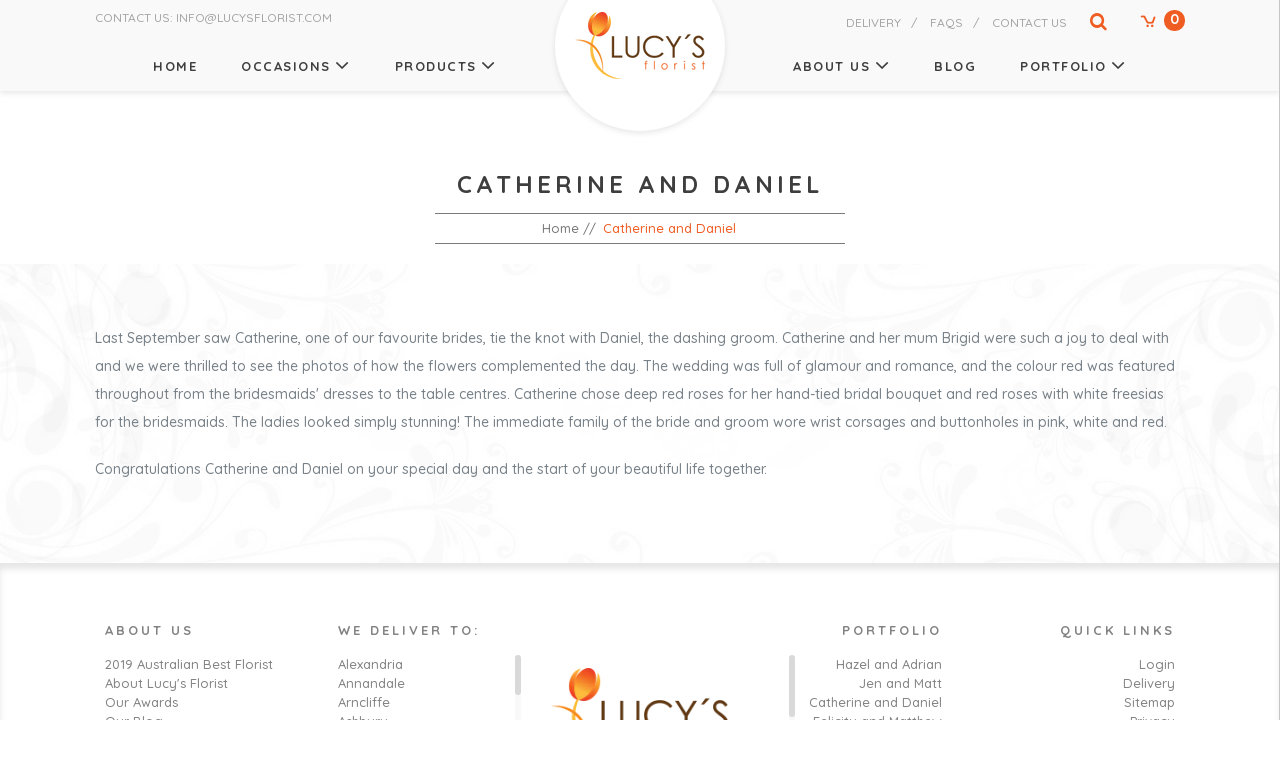

--- FILE ---
content_type: text/html; charset=utf-8
request_url: https://lucysflorist.com/pages/catherine-and-daniel
body_size: 30440
content:
<!doctype html>
<!--[if IE 9]> <html class="ie9 no-js" lang="en"> <![endif]-->
<!--[if (gt IE 9)|!(IE)]><!--> <html class="no-js" lang="en"> <!--<![endif]-->
<head>
  <meta charset="utf-8">
  <meta http-equiv="X-UA-Compatible" content="IE=edge,chrome=1">
  <meta name="viewport" content="width=device-width,initial-scale=1">
  <meta name="theme-color" content="#7796a8">
  <link rel="canonical" href="https://lucysflorist.com/pages/catherine-and-daniel">
  <link href="http://maxcdn.bootstrapcdn.com/font-awesome/4.1.0/css/font-awesome.min.css" rel="stylesheet">
  <meta name="google-site-verification" content="ZZMuVgBovLcmK3wokmX0Rtdo__F969wGOD1v0aODbpQ" />
  
    <link rel="shortcut icon" href="//lucysflorist.com/cdn/shop/files/favicon_5b188af6-2000-4a0a-b08e-efc5f0cc1899_32x32.png?v=1613549063" type="image/png">
  

  
  <title>
    Catherine and Daniel
    
    
    
      &ndash; Lucy&#39;s Florist
    
  </title>

  
    <meta name="description" content="Last September saw Catherine, one of our favourite brides, tie the knot with Daniel, the dashing groom. Catherine and her mum Brigid were such a joy to deal with and we were thrilled to see the photos of how the flowers complemented the day. The wedding was full of glamour and romance, and the colour red was featured t">
  

  <!-- /snippets/social-meta-tags.liquid -->


  <meta property="og:type" content="website">
  <meta property="og:title" content="Catherine and Daniel">
  


  <meta property="og:description" content="Last September saw Catherine, one of our favourite brides, tie the knot with Daniel, the dashing groom. Catherine and her mum Brigid were such a joy to deal with and we were thrilled to see the photos of how the flowers complemented the day. The wedding was full of glamour and romance, and the colour red was featured t">

  <meta property="og:url" content="https://lucysflorist.com/pages/catherine-and-daniel">
  <meta property="og:site_name" content="Lucy&#39;s Florist">









  <link href="//lucysflorist.com/cdn/shop/t/1/assets/theme.scss.css?v=72038513286538425841695995630" rel="stylesheet" type="text/css" media="all" />
  <link href="//lucysflorist.com/cdn/shop/t/1/assets/style.scss.css?v=94307438105337871581631520018" rel="stylesheet" type="text/css" media="all" />
  

  <link href="//fonts.googleapis.com/css?family=Work+Sans:400,700" rel="stylesheet" type="text/css" media="all" />


  

    <link href="//fonts.googleapis.com/css?family=Work+Sans:600" rel="stylesheet" type="text/css" media="all" />
  


	<script src="//lucysflorist.com/cdn/shop/t/1/assets/jquery.min.js?v=176056989601071850921487775718" type="text/javascript"></script>
  <script>
    var theme = {
      strings: {
        addToCart: "Add to Cart",
        soldOut: "Sold out",
        unavailable: "Unavailable",
        showMore: "Show More",
        showLess: "Show Less"
      },
      moneyFormat: "${{amount}}"
    }

    document.documentElement.className = document.documentElement.className.replace('no-js', 'js');
  </script>
  
  <!--[if (lte IE 9) ]><script src="//lucysflorist.com/cdn/shop/t/1/assets/match-media.min.js?v=22265819453975888031486361419" type="text/javascript"></script><![endif]-->

  

  <!--[if (gt IE 9)|!(IE)]><!--><script src="//lucysflorist.com/cdn/shop/t/1/assets/vendor.js?v=136118274122071307521486361420"></script><!--<![endif]-->
  <!--[if lte IE 9]><script src="//lucysflorist.com/cdn/shop/t/1/assets/vendor.js?v=136118274122071307521486361420"></script><![endif]-->

  <!--[if (gt IE 9)|!(IE)]><!--><script src="//lucysflorist.com/cdn/shop/t/1/assets/theme.js?v=67480355577111420321503900772"></script><!--<![endif]-->
  <!--[if lte IE 9]><script src="//lucysflorist.com/cdn/shop/t/1/assets/theme.js?v=67480355577111420321503900772"></script><![endif]-->

  <script>window.performance && window.performance.mark && window.performance.mark('shopify.content_for_header.start');</script><meta id="shopify-digital-wallet" name="shopify-digital-wallet" content="/17644293/digital_wallets/dialog">
<meta name="shopify-checkout-api-token" content="d2dd9273b2d5745b934d633bb0f35dc8">
<script async="async" src="/checkouts/internal/preloads.js?locale=en-AU"></script>
<link rel="preconnect" href="https://shop.app" crossorigin="anonymous">
<script async="async" src="https://shop.app/checkouts/internal/preloads.js?locale=en-AU&shop_id=17644293" crossorigin="anonymous"></script>
<script id="shopify-features" type="application/json">{"accessToken":"d2dd9273b2d5745b934d633bb0f35dc8","betas":["rich-media-storefront-analytics"],"domain":"lucysflorist.com","predictiveSearch":true,"shopId":17644293,"locale":"en"}</script>
<script>var Shopify = Shopify || {};
Shopify.shop = "lucysflorist.myshopify.com";
Shopify.locale = "en";
Shopify.currency = {"active":"AUD","rate":"1.0"};
Shopify.country = "AU";
Shopify.theme = {"name":"Lucy's Florist","id":173705809,"schema_name":"Debut","schema_version":"1.0.1","theme_store_id":796,"role":"main"};
Shopify.theme.handle = "null";
Shopify.theme.style = {"id":null,"handle":null};
Shopify.cdnHost = "lucysflorist.com/cdn";
Shopify.routes = Shopify.routes || {};
Shopify.routes.root = "/";</script>
<script type="module">!function(o){(o.Shopify=o.Shopify||{}).modules=!0}(window);</script>
<script>!function(o){function n(){var o=[];function n(){o.push(Array.prototype.slice.apply(arguments))}return n.q=o,n}var t=o.Shopify=o.Shopify||{};t.loadFeatures=n(),t.autoloadFeatures=n()}(window);</script>
<script>
  window.ShopifyPay = window.ShopifyPay || {};
  window.ShopifyPay.apiHost = "shop.app\/pay";
  window.ShopifyPay.redirectState = null;
</script>
<script id="shop-js-analytics" type="application/json">{"pageType":"page"}</script>
<script defer="defer" async type="module" src="//lucysflorist.com/cdn/shopifycloud/shop-js/modules/v2/client.init-shop-cart-sync_C5BV16lS.en.esm.js"></script>
<script defer="defer" async type="module" src="//lucysflorist.com/cdn/shopifycloud/shop-js/modules/v2/chunk.common_CygWptCX.esm.js"></script>
<script type="module">
  await import("//lucysflorist.com/cdn/shopifycloud/shop-js/modules/v2/client.init-shop-cart-sync_C5BV16lS.en.esm.js");
await import("//lucysflorist.com/cdn/shopifycloud/shop-js/modules/v2/chunk.common_CygWptCX.esm.js");

  window.Shopify.SignInWithShop?.initShopCartSync?.({"fedCMEnabled":true,"windoidEnabled":true});

</script>
<script>
  window.Shopify = window.Shopify || {};
  if (!window.Shopify.featureAssets) window.Shopify.featureAssets = {};
  window.Shopify.featureAssets['shop-js'] = {"shop-cart-sync":["modules/v2/client.shop-cart-sync_ZFArdW7E.en.esm.js","modules/v2/chunk.common_CygWptCX.esm.js"],"init-fed-cm":["modules/v2/client.init-fed-cm_CmiC4vf6.en.esm.js","modules/v2/chunk.common_CygWptCX.esm.js"],"shop-button":["modules/v2/client.shop-button_tlx5R9nI.en.esm.js","modules/v2/chunk.common_CygWptCX.esm.js"],"shop-cash-offers":["modules/v2/client.shop-cash-offers_DOA2yAJr.en.esm.js","modules/v2/chunk.common_CygWptCX.esm.js","modules/v2/chunk.modal_D71HUcav.esm.js"],"init-windoid":["modules/v2/client.init-windoid_sURxWdc1.en.esm.js","modules/v2/chunk.common_CygWptCX.esm.js"],"shop-toast-manager":["modules/v2/client.shop-toast-manager_ClPi3nE9.en.esm.js","modules/v2/chunk.common_CygWptCX.esm.js"],"init-shop-email-lookup-coordinator":["modules/v2/client.init-shop-email-lookup-coordinator_B8hsDcYM.en.esm.js","modules/v2/chunk.common_CygWptCX.esm.js"],"init-shop-cart-sync":["modules/v2/client.init-shop-cart-sync_C5BV16lS.en.esm.js","modules/v2/chunk.common_CygWptCX.esm.js"],"avatar":["modules/v2/client.avatar_BTnouDA3.en.esm.js"],"pay-button":["modules/v2/client.pay-button_FdsNuTd3.en.esm.js","modules/v2/chunk.common_CygWptCX.esm.js"],"init-customer-accounts":["modules/v2/client.init-customer-accounts_DxDtT_ad.en.esm.js","modules/v2/client.shop-login-button_C5VAVYt1.en.esm.js","modules/v2/chunk.common_CygWptCX.esm.js","modules/v2/chunk.modal_D71HUcav.esm.js"],"init-shop-for-new-customer-accounts":["modules/v2/client.init-shop-for-new-customer-accounts_ChsxoAhi.en.esm.js","modules/v2/client.shop-login-button_C5VAVYt1.en.esm.js","modules/v2/chunk.common_CygWptCX.esm.js","modules/v2/chunk.modal_D71HUcav.esm.js"],"shop-login-button":["modules/v2/client.shop-login-button_C5VAVYt1.en.esm.js","modules/v2/chunk.common_CygWptCX.esm.js","modules/v2/chunk.modal_D71HUcav.esm.js"],"init-customer-accounts-sign-up":["modules/v2/client.init-customer-accounts-sign-up_CPSyQ0Tj.en.esm.js","modules/v2/client.shop-login-button_C5VAVYt1.en.esm.js","modules/v2/chunk.common_CygWptCX.esm.js","modules/v2/chunk.modal_D71HUcav.esm.js"],"shop-follow-button":["modules/v2/client.shop-follow-button_Cva4Ekp9.en.esm.js","modules/v2/chunk.common_CygWptCX.esm.js","modules/v2/chunk.modal_D71HUcav.esm.js"],"checkout-modal":["modules/v2/client.checkout-modal_BPM8l0SH.en.esm.js","modules/v2/chunk.common_CygWptCX.esm.js","modules/v2/chunk.modal_D71HUcav.esm.js"],"lead-capture":["modules/v2/client.lead-capture_Bi8yE_yS.en.esm.js","modules/v2/chunk.common_CygWptCX.esm.js","modules/v2/chunk.modal_D71HUcav.esm.js"],"shop-login":["modules/v2/client.shop-login_D6lNrXab.en.esm.js","modules/v2/chunk.common_CygWptCX.esm.js","modules/v2/chunk.modal_D71HUcav.esm.js"],"payment-terms":["modules/v2/client.payment-terms_CZxnsJam.en.esm.js","modules/v2/chunk.common_CygWptCX.esm.js","modules/v2/chunk.modal_D71HUcav.esm.js"]};
</script>
<script>(function() {
  var isLoaded = false;
  function asyncLoad() {
    if (isLoaded) return;
    isLoaded = true;
    var urls = ["\/\/www.powr.io\/powr.js?powr-token=lucysflorist.myshopify.com\u0026external-type=shopify\u0026shop=lucysflorist.myshopify.com","\/\/www.powr.io\/powr.js?powr-token=lucysflorist.myshopify.com\u0026external-type=shopify\u0026shop=lucysflorist.myshopify.com","https:\/\/chimpstatic.com\/mcjs-connected\/js\/users\/e10d64602be6a404909f27891\/dc87ae9bc030005639fec6682.js?shop=lucysflorist.myshopify.com","https:\/\/s3.amazonaws.com\/verge-shopify\/verge-json-ld.js?shop=lucysflorist.myshopify.com","https:\/\/chimpstatic.com\/mcjs-connected\/js\/users\/e10d64602be6a404909f27891\/dd6a9493a04739a4c5f2f74b1.js?shop=lucysflorist.myshopify.com","\/\/sumo-shopify.com\/apps\/shopify\/sumome-plugin\/js\/sumome.js?siteID=cf1d874980d435caca46a9cadf56c52b97a538f2583b52beb1b46a695fe56dec\u0026shopId=17644293\u0026login=01f247ed94d2f8787f5c9550f6794acca41b5ab2\u0026shop=lucysflorist.myshopify.com","https:\/\/cdn.tabarn.app\/cdn\/automatic-discount\/automatic-discount-v2.min.js?shop=lucysflorist.myshopify.com","https:\/\/cdn.nfcube.com\/instafeed-99e8143d3ede8313830ca1b3dec69aa3.js?shop=lucysflorist.myshopify.com","https:\/\/cdn.hextom.com\/js\/eventpromotionbar.js?shop=lucysflorist.myshopify.com"];
    for (var i = 0; i < urls.length; i++) {
      var s = document.createElement('script');
      s.type = 'text/javascript';
      s.async = true;
      s.src = urls[i];
      var x = document.getElementsByTagName('script')[0];
      x.parentNode.insertBefore(s, x);
    }
  };
  if(window.attachEvent) {
    window.attachEvent('onload', asyncLoad);
  } else {
    window.addEventListener('load', asyncLoad, false);
  }
})();</script>
<script id="__st">var __st={"a":17644293,"offset":-18000,"reqid":"d8cb4fa9-7caa-4a07-8f0a-677431e12ed1-1768623242","pageurl":"lucysflorist.com\/pages\/catherine-and-daniel","s":"pages-250005969","u":"afd49508e4a3","p":"page","rtyp":"page","rid":250005969};</script>
<script>window.ShopifyPaypalV4VisibilityTracking = true;</script>
<script id="captcha-bootstrap">!function(){'use strict';const t='contact',e='account',n='new_comment',o=[[t,t],['blogs',n],['comments',n],[t,'customer']],c=[[e,'customer_login'],[e,'guest_login'],[e,'recover_customer_password'],[e,'create_customer']],r=t=>t.map((([t,e])=>`form[action*='/${t}']:not([data-nocaptcha='true']) input[name='form_type'][value='${e}']`)).join(','),a=t=>()=>t?[...document.querySelectorAll(t)].map((t=>t.form)):[];function s(){const t=[...o],e=r(t);return a(e)}const i='password',u='form_key',d=['recaptcha-v3-token','g-recaptcha-response','h-captcha-response',i],f=()=>{try{return window.sessionStorage}catch{return}},m='__shopify_v',_=t=>t.elements[u];function p(t,e,n=!1){try{const o=window.sessionStorage,c=JSON.parse(o.getItem(e)),{data:r}=function(t){const{data:e,action:n}=t;return t[m]||n?{data:e,action:n}:{data:t,action:n}}(c);for(const[e,n]of Object.entries(r))t.elements[e]&&(t.elements[e].value=n);n&&o.removeItem(e)}catch(o){console.error('form repopulation failed',{error:o})}}const l='form_type',E='cptcha';function T(t){t.dataset[E]=!0}const w=window,h=w.document,L='Shopify',v='ce_forms',y='captcha';let A=!1;((t,e)=>{const n=(g='f06e6c50-85a8-45c8-87d0-21a2b65856fe',I='https://cdn.shopify.com/shopifycloud/storefront-forms-hcaptcha/ce_storefront_forms_captcha_hcaptcha.v1.5.2.iife.js',D={infoText:'Protected by hCaptcha',privacyText:'Privacy',termsText:'Terms'},(t,e,n)=>{const o=w[L][v],c=o.bindForm;if(c)return c(t,g,e,D).then(n);var r;o.q.push([[t,g,e,D],n]),r=I,A||(h.body.append(Object.assign(h.createElement('script'),{id:'captcha-provider',async:!0,src:r})),A=!0)});var g,I,D;w[L]=w[L]||{},w[L][v]=w[L][v]||{},w[L][v].q=[],w[L][y]=w[L][y]||{},w[L][y].protect=function(t,e){n(t,void 0,e),T(t)},Object.freeze(w[L][y]),function(t,e,n,w,h,L){const[v,y,A,g]=function(t,e,n){const i=e?o:[],u=t?c:[],d=[...i,...u],f=r(d),m=r(i),_=r(d.filter((([t,e])=>n.includes(e))));return[a(f),a(m),a(_),s()]}(w,h,L),I=t=>{const e=t.target;return e instanceof HTMLFormElement?e:e&&e.form},D=t=>v().includes(t);t.addEventListener('submit',(t=>{const e=I(t);if(!e)return;const n=D(e)&&!e.dataset.hcaptchaBound&&!e.dataset.recaptchaBound,o=_(e),c=g().includes(e)&&(!o||!o.value);(n||c)&&t.preventDefault(),c&&!n&&(function(t){try{if(!f())return;!function(t){const e=f();if(!e)return;const n=_(t);if(!n)return;const o=n.value;o&&e.removeItem(o)}(t);const e=Array.from(Array(32),(()=>Math.random().toString(36)[2])).join('');!function(t,e){_(t)||t.append(Object.assign(document.createElement('input'),{type:'hidden',name:u})),t.elements[u].value=e}(t,e),function(t,e){const n=f();if(!n)return;const o=[...t.querySelectorAll(`input[type='${i}']`)].map((({name:t})=>t)),c=[...d,...o],r={};for(const[a,s]of new FormData(t).entries())c.includes(a)||(r[a]=s);n.setItem(e,JSON.stringify({[m]:1,action:t.action,data:r}))}(t,e)}catch(e){console.error('failed to persist form',e)}}(e),e.submit())}));const S=(t,e)=>{t&&!t.dataset[E]&&(n(t,e.some((e=>e===t))),T(t))};for(const o of['focusin','change'])t.addEventListener(o,(t=>{const e=I(t);D(e)&&S(e,y())}));const B=e.get('form_key'),M=e.get(l),P=B&&M;t.addEventListener('DOMContentLoaded',(()=>{const t=y();if(P)for(const e of t)e.elements[l].value===M&&p(e,B);[...new Set([...A(),...v().filter((t=>'true'===t.dataset.shopifyCaptcha))])].forEach((e=>S(e,t)))}))}(h,new URLSearchParams(w.location.search),n,t,e,['guest_login'])})(!0,!0)}();</script>
<script integrity="sha256-4kQ18oKyAcykRKYeNunJcIwy7WH5gtpwJnB7kiuLZ1E=" data-source-attribution="shopify.loadfeatures" defer="defer" src="//lucysflorist.com/cdn/shopifycloud/storefront/assets/storefront/load_feature-a0a9edcb.js" crossorigin="anonymous"></script>
<script crossorigin="anonymous" defer="defer" src="//lucysflorist.com/cdn/shopifycloud/storefront/assets/shopify_pay/storefront-65b4c6d7.js?v=20250812"></script>
<script data-source-attribution="shopify.dynamic_checkout.dynamic.init">var Shopify=Shopify||{};Shopify.PaymentButton=Shopify.PaymentButton||{isStorefrontPortableWallets:!0,init:function(){window.Shopify.PaymentButton.init=function(){};var t=document.createElement("script");t.src="https://lucysflorist.com/cdn/shopifycloud/portable-wallets/latest/portable-wallets.en.js",t.type="module",document.head.appendChild(t)}};
</script>
<script data-source-attribution="shopify.dynamic_checkout.buyer_consent">
  function portableWalletsHideBuyerConsent(e){var t=document.getElementById("shopify-buyer-consent"),n=document.getElementById("shopify-subscription-policy-button");t&&n&&(t.classList.add("hidden"),t.setAttribute("aria-hidden","true"),n.removeEventListener("click",e))}function portableWalletsShowBuyerConsent(e){var t=document.getElementById("shopify-buyer-consent"),n=document.getElementById("shopify-subscription-policy-button");t&&n&&(t.classList.remove("hidden"),t.removeAttribute("aria-hidden"),n.addEventListener("click",e))}window.Shopify?.PaymentButton&&(window.Shopify.PaymentButton.hideBuyerConsent=portableWalletsHideBuyerConsent,window.Shopify.PaymentButton.showBuyerConsent=portableWalletsShowBuyerConsent);
</script>
<script data-source-attribution="shopify.dynamic_checkout.cart.bootstrap">document.addEventListener("DOMContentLoaded",(function(){function t(){return document.querySelector("shopify-accelerated-checkout-cart, shopify-accelerated-checkout")}if(t())Shopify.PaymentButton.init();else{new MutationObserver((function(e,n){t()&&(Shopify.PaymentButton.init(),n.disconnect())})).observe(document.body,{childList:!0,subtree:!0})}}));
</script>
<link id="shopify-accelerated-checkout-styles" rel="stylesheet" media="screen" href="https://lucysflorist.com/cdn/shopifycloud/portable-wallets/latest/accelerated-checkout-backwards-compat.css" crossorigin="anonymous">
<style id="shopify-accelerated-checkout-cart">
        #shopify-buyer-consent {
  margin-top: 1em;
  display: inline-block;
  width: 100%;
}

#shopify-buyer-consent.hidden {
  display: none;
}

#shopify-subscription-policy-button {
  background: none;
  border: none;
  padding: 0;
  text-decoration: underline;
  font-size: inherit;
  cursor: pointer;
}

#shopify-subscription-policy-button::before {
  box-shadow: none;
}

      </style>
<script id="sections-script" data-sections="portfolio-detail-page-template" defer="defer" src="//lucysflorist.com/cdn/shop/t/1/compiled_assets/scripts.js?v=5071"></script>
<script>window.performance && window.performance.mark && window.performance.mark('shopify.content_for_header.end');</script>
  
  
  <!-- EN Scroll Plugin -->
  	<script src="//lucysflorist.com/cdn/shop/t/1/assets/enscroll-0.6.2.min.js?v=3836838320043294431486541221" type="text/javascript"></script>

  <!-- Instagram Plugin -->
	<script src="//lucysflorist.com/cdn/shop/t/1/assets/instafeed.js?v=114964710496723769721486721393" type="text/javascript"></script>

  
    <link href="//code.jquery.com/ui/1.9.2/themes/base/jquery-ui.css" rel="stylesheet" type="text/css" media="all" />
    <script src="//ajax.googleapis.com/ajax/libs/jqueryui/1.9.2/jquery-ui.min.js" type="text/javascript" defer="defer"></script>
  
  <!-- DATEPICKER ================================================================== -->
	<link href="//lucysflorist.com/cdn/shop/t/1/assets/datepicker.min.css?v=122112019947364599351487569893" rel="stylesheet" type="text/css" media="all" />
  	<script src="//lucysflorist.com/cdn/shop/t/1/assets/datepicker.min.js?v=81650535752457548221487569987" type="text/javascript"></script>

	<link href="//lucysflorist.com/cdn/shop/t/1/assets/timepicker.css?v=23100326586347055891487775688" rel="stylesheet" type="text/css" media="all" />
  	<script src="//lucysflorist.com/cdn/shop/t/1/assets/timepicker.js?v=127886319487970962501487775704" type="text/javascript"></script>
  
	<link href="//lucysflorist.com/cdn/shop/t/1/assets/cart-sidebar.css?v=108988005562343419071489988012" rel="stylesheet" type="text/css" media="all" />

  	<link href="//lucysflorist.com/cdn/shop/t/1/assets/popup-accessories.css?v=92580910873967288131490244414" rel="stylesheet" type="text/css" media="all" />

    <link href="//lucysflorist.com/cdn/shop/t/1/assets/owl.carousel.css?v=104759820611189635621492153151" rel="stylesheet" type="text/css" media="all" />
    <link href="//lucysflorist.com/cdn/shop/t/1/assets/owl.theme.css?v=41451916961411670301492153145" rel="stylesheet" type="text/css" media="all" />
    <link href="//lucysflorist.com/cdn/shop/t/1/assets/owl.transitions.css?v=29032555730785394051492153137" rel="stylesheet" type="text/css" media="all" />
  	<script src="//lucysflorist.com/cdn/shop/t/1/assets/owl.carousel.min.js?v=172343525520528680791492153123" type="text/javascript"></script>
  
  	<link href="//lucysflorist.com/cdn/shop/t/1/assets/slick.css?v=99639561323254153231503571544" rel="stylesheet" type="text/css" media="all" />
    <link href="//lucysflorist.com/cdn/shop/t/1/assets/slick-theme.css?v=154572330992693840251503571561" rel="stylesheet" type="text/css" media="all" />
  	<script src="//lucysflorist.com/cdn/shop/t/1/assets/slick.js?v=132101635181186753931503571610" type="text/javascript"></script>
  
<!-- BEGIN app block: shopify://apps/buddha-mega-menu-navigation/blocks/megamenu/dbb4ce56-bf86-4830-9b3d-16efbef51c6f -->
<script>
        var productImageAndPrice = [],
            collectionImages = [],
            articleImages = [],
            mmLivIcons = false,
            mmFlipClock = false,
            mmFixesUseJquery = false,
            mmNumMMI = 1,
            mmSchemaTranslation = {},
            mmMenuStrings =  [] ,
            mmShopLocale = "en",
            mmShopLocaleCollectionsRoute = "/collections",
            mmSchemaDesignJSON = [{"action":"design","setting":"button_background_hover_color","value":"#0d8781"},{"action":"design","setting":"link_hover_color","value":"#0da19a"},{"action":"design","setting":"button_background_color","value":"#0da19a"},{"action":"design","setting":"link_color","value":"#4e4e4e"},{"action":"design","setting":"background_hover_color","value":"#f9f9f9"},{"action":"design","setting":"background_color","value":"#ffffff"},{"action":"design","setting":"button_text_hover_color","value":"#ffffff"},{"action":"design","setting":"button_text_color","value":"#ffffff"},{"action":"design","setting":"font_size","value":"13px"},{"action":"design","setting":"text_color","value":"#222222"},{"action":"design","setting":"vertical_text_color","value":"#4e4e4e"},{"action":"design","setting":"vertical_link_color","value":"#4e4e4e"},{"action":"design","setting":"vertical_link_hover_color","value":"#0da19a"},{"action":"design","setting":"vertical_font_size","value":"13px"}],
            mmDomChangeSkipUl = ",.slick-dots,.grid--view-items",
            buddhaMegaMenuShop = "lucysflorist.myshopify.com",
            mmWireframeCompression = "0",
            mmExtensionAssetUrl = "https://cdn.shopify.com/extensions/019abe06-4a3f-7763-88da-170e1b54169b/mega-menu-151/assets/";var bestSellersHTML = '';var newestProductsHTML = '';/* get link lists api */
        var linkLists={"main-menu" : {"title":"Main menu", "items":["/","#","#","/pages/about-us","/blogs/news","#","/pages/delivery","#","/pages/contact-us",]},"footer" : {"title":"Footer menu", "items":["/search",]},"left-main-menu" : {"title":"Left Main Menu", "items":["/","#","#",]},"right-main-menu" : {"title":"Right Main Menu", "items":["/pages/about-us","/blogs/news","/pages/portfolio",]},"about-us" : {"title":"About Us", "items":["/pages/our-awards","/pages/about-lucys-florist","/pages/our-awards","/blogs/news","/collections/best-selling-products","/collections/all",]},"we-deliver-to" : {"title":"We Deliver To", "items":["/pages/alexandria","/pages/annandale","/pages/arncliffe","/pages/ashbury","/pages/ashfield","/pages/auburn","/pages/balmain","/pages/banksia","/pages/bankstown","/pages/barangaroo","/pages/bardwell-park","/pages/belfield","/pages/belmore","/pages/bexley","/pages/birchgrove","/pages/birkenhead-point","/pages/bondi-junction","/pages/botany","/pages/burwood","/pages/breakfast-point","/pages/brighton-le-sands","/pages/cabarita","/pages/camperdown","/pages/campsie","/pages/canada-bay","/pages/canterbury","/pages/chatswood","/pages/chippendale","/pages/chiswick","/pages/concord","/pages/connells-point","/pages/crows-nest","/pages/croydon","/pages/croydon-park","/pages/coogee","/pages/darling-harbour","/pages/darlinghurst","/pages/double-bay","/pages/dulwich-hill","/pages/drummoyne","/pages/earlwood","/pages/eastern-suburbs-sydney","/pages/eastern-suburbs-sydney","/pages/eastlakes","/pages/edgecliff","/pages/enfield","/pages/enmore","/pages/erskineville","/pages/five-dock","/pages/gladesville","/pages/glebe","/pages/greenacre","/pages/haberfield","/pages/haymarket","/pages/homebush","/pages/hunters-hill","/pages/hurlstone-park","/pages/hurstville","/pages/inner-west-sydney","/pages/inner-west-sydney","/pages/kensington","/pages/kingsford","/pages/kingsgrove","/pages/kirribilli","/pages/lakemba","/pages/leichhardt","/pages/lewisham","/pages/lidcombe","/pages/lilyfield","/pages/marrickville","/pages/mascot","/pages/mcmahons-point","/pages/moore-park","/pages/mortlake","/pages/neutral-bay","/pages/newington","/pages/newtown","/pages/north-strathfield","/pages/north-sydney","/pages/paddington","/pages/pagewood","/pages/parramatta","/pages/petersham","/pages/penshurst","/pages/potts-point","/pages/pyrmont","/pages/randwick","/pages/redfern","/pages/rockdale","/pages/rodd-point","/pages/roselands","/pages/rozelle","/pages/russell-lea","/pages/ryde","/pages/sans-souci","/pages/silverwater","/pages/south-strathfield","/pages/stanmore","/pages/strathfield","/pages/st-leonards","/pages/st-peters","/pages/summer-hill","/pages/surry-hills","/pages/sydenham","/pages/sydney","/pages/sydney-cbd","/pages/sylvania","/pages/tempe","/pages/town-hall","/pages/ultimo","/pages/wareemba","/pages/waterloo","/pages/wentworth-point","/pages/western-sydney","/pages/wolli-creek","/pages/woolloomooloo","/pages/wynyard","/pages/zetland","/pages/auburn-hospital","/pages/bankstown-hospital","/pages/canterbury-hospital","/pages/concord-hospital","/pages/mater-hospital","/pages/prince-of-wales-hospital","/pages/royal-hospital-for-women","/pages/royal-north-shore-hospital","/pages/royal-prince-alfred-hospital","/pages/st-john-of-god-hospital","/pages/st-george-hospital","/pages/st-george-private-hospital","/pages/prince-of-wales-hospital","/pages/strathfield-private-hospital","/pages/sydney-adventist-hospital","/pages/sydney-private-hospital",]},"portfolio" : {"title":"Portfolio", "items":["/pages/hazel-and-adrian","/pages/jen-and-matt","/pages/catherine-and-daniel","/pages/felicity-and-matthew","/pages/carol-and-kyle","/pages/doreen-and-sam","/pages/vivan-and-dawson","/pages/tiffany-and-gavin","/pages/virginia-and-davide","/pages/jackie-and-sam","/pages/shirley-and-peter","/pages/angela-and-ke","/pages/jen-and-brian","/pages/vron-and-geoff","/pages/sarah-and-arnaud","/pages/alice-and-andrew",]},"quick-links" : {"title":"Quick Links", "items":["/account/login/","/pages/delivery","/pages/sitemap","/pages/privacy","/pages/terms-conditions",]},"occasions" : {"title":"Occasions", "items":["/collections/best-selling-products","/collections/recently-added","/collections/love-romance","/collections/birthday","/collections/sympathy","/collections/new-baby","/collections/artistic-collections","/collections/corporate","/collections/weddings","/collections/christmas-collection","/collections/valentines-day","/collections/mothers-day",]},"products" : {"title":"Products", "items":["/collections/bouquets","/collections/vase-arrangements","/collections/box-arrangements","/collections/basket-arrangements","/collections/australian-natives","/collections/pot-plants","/collections/gourmet-hampers","/collections/chocolates","/collections/balloons","/collections/wine","/collections/cards","/collections/soft-toys","/collections/candles",]},"about" : {"title":"About", "items":["/pages/about-lucys-florist","/pages/testimonials","/pages/delivery","/pages/contact-us","/pages/meet-the-team","/pages/our-awards",]},"information" : {"title":"Information", "items":["/","/pages/services","/blogs/news","/pages/testimonials","/pages/contact-us","/pages/faq","/pages/privacy","/pages/delivery","/pages/terms-conditions",]},"products-1" : {"title":"Products", "items":["/collections/balloons","/collections/basket-arrangements","/collections/bouquets","/collections/box-arrangements","/collections/candles","/collections/cards","/collections/chocolates","/collections/corporate","/collections/event-flowers","/collections/gourmet-hampers","/collections/other-arrangements","/collections/pot-plants","/collections/soft-toys","/collections/sympathy","/collections/vase-arrangements","/collections/weddings",]},"occasions-1" : {"title":"Occasions", "items":["/collections/valentines-day","/collections/artistic-collections","/collections/birthday","/collections/christmas-collection","/collections/corporate","/collections/event-flowers","/collections/love-romance","/collections/new-baby","/collections/sympathy","/collections/weddings",]},"customer-account-main-menu" : {"title":"Customer account main menu", "items":["/","https://shopify.com/17644293/account/orders?locale=en&amp;region_country=AU",]},};/*ENDPARSE*/

        linkLists["force-mega-menu"]={};linkLists["force-mega-menu"].title="Debut Theme - Mega Menu";linkLists["force-mega-menu"].items=[1];

        /* set product prices *//* get the collection images *//* get the article images *//* customer fixes */
        var mmThemeFixesBeforeInit = function(){ mobileMenuMilliseconds = 500; mmHorizontalMenus = "#AccessibleNav #SiteNav"; mmVerticalMenus = "#MobileNav"; }; var mmThemeFixesBefore = function(){ if (selectedMenu=="force-mega-menu" && tempMenuObject.u.id == "MobileNav") { tempMenuObject.forceMenu = true; tempMenuObject.skipCheck = true; tempMenuObject.liClasses = "mobile-nav__item border-bottom"; tempMenuObject.aClasses = "mobile-nav__link"; tempMenuObject.liItems = []; var children = tempMenuObject.u.children; for (var i=0; i<children.length; i++) { if (children[i].nodeName == "LI") { if (children[i].querySelector(".currency-selector") == null) { tempMenuObject.liItems[tempMenuObject.liItems.length] = children[i]; } } } } else if (selectedMenu=="force-mega-menu" && tempMenuObject.u.id == "SiteNav") { tempMenuObject.forceMenu = true; tempMenuObject.skipCheck = true; tempMenuObject.liClasses = ""; tempMenuObject.aClasses = "site-nav__link site-nav__link--main"; tempMenuObject.liItems = []; var children = tempMenuObject.u.children; for (var i=0; i<children.length; i++) { if (children[i].nodeName == "LI") { tempMenuObject.liItems[tempMenuObject.liItems.length] = children[i]; } } } }; var mmThemeFixesAfter = function(){ var style = " .mobile-nav-wrapper { overflow:visible; z-index:1; opacity: 1; } .site-header { z-index:9; }"; mmAddStyle(style, "themeScript"); }; 
        

        var mmWireframe = {"html" : "<li class=\"buddha-menu-item\"  ><a data-href=\"no-link\" href=\"javascript:void(0);\" aria-label=\"Occasions\" data-no-instant=\"\" onclick=\"mmGoToPage(this, event); return false;\"  ><span class=\"mm-title\">Occasions</span></a></li>" };

        function mmLoadJS(file, async = true) {
            let script = document.createElement("script");
            script.setAttribute("src", file);
            script.setAttribute("data-no-instant", "");
            script.setAttribute("type", "text/javascript");
            script.setAttribute("async", async);
            document.head.appendChild(script);
        }
        function mmLoadCSS(file) {  
            var style = document.createElement('link');
            style.href = file;
            style.type = 'text/css';
            style.rel = 'stylesheet';
            document.head.append(style); 
        }
              
        var mmDisableWhenResIsLowerThan = '';
        var mmLoadResources = (mmDisableWhenResIsLowerThan == '' || mmDisableWhenResIsLowerThan == 0 || (mmDisableWhenResIsLowerThan > 0 && window.innerWidth>=mmDisableWhenResIsLowerThan));
        if (mmLoadResources) {
            /* load resources via js injection */
            mmLoadJS("https://cdn.shopify.com/extensions/019abe06-4a3f-7763-88da-170e1b54169b/mega-menu-151/assets/buddha-megamenu.js");
            
            mmLoadCSS("https://cdn.shopify.com/extensions/019abe06-4a3f-7763-88da-170e1b54169b/mega-menu-151/assets/buddha-megamenu2.css");}
    </script><!-- HIDE ORIGINAL MENU --><style id="mmHideOriginalMenuStyle"> #SiteNav {visibility: hidden !important;} </style>
        <script>
            setTimeout(function(){
                var mmHideStyle  = document.querySelector("#mmHideOriginalMenuStyle");
                if (mmHideStyle) mmHideStyle.parentNode.removeChild(mmHideStyle);
            },10000);
        </script>
<!-- END app block --><meta property="og:image" content="https://cdn.shopify.com/s/files/1/1764/4293/files/logo.png?height=628&pad_color=ffffff&v=1613549048&width=1200" />
<meta property="og:image:secure_url" content="https://cdn.shopify.com/s/files/1/1764/4293/files/logo.png?height=628&pad_color=ffffff&v=1613549048&width=1200" />
<meta property="og:image:width" content="1200" />
<meta property="og:image:height" content="628" />
<link href="https://monorail-edge.shopifysvc.com" rel="dns-prefetch">
<script>(function(){if ("sendBeacon" in navigator && "performance" in window) {try {var session_token_from_headers = performance.getEntriesByType('navigation')[0].serverTiming.find(x => x.name == '_s').description;} catch {var session_token_from_headers = undefined;}var session_cookie_matches = document.cookie.match(/_shopify_s=([^;]*)/);var session_token_from_cookie = session_cookie_matches && session_cookie_matches.length === 2 ? session_cookie_matches[1] : "";var session_token = session_token_from_headers || session_token_from_cookie || "";function handle_abandonment_event(e) {var entries = performance.getEntries().filter(function(entry) {return /monorail-edge.shopifysvc.com/.test(entry.name);});if (!window.abandonment_tracked && entries.length === 0) {window.abandonment_tracked = true;var currentMs = Date.now();var navigation_start = performance.timing.navigationStart;var payload = {shop_id: 17644293,url: window.location.href,navigation_start,duration: currentMs - navigation_start,session_token,page_type: "page"};window.navigator.sendBeacon("https://monorail-edge.shopifysvc.com/v1/produce", JSON.stringify({schema_id: "online_store_buyer_site_abandonment/1.1",payload: payload,metadata: {event_created_at_ms: currentMs,event_sent_at_ms: currentMs}}));}}window.addEventListener('pagehide', handle_abandonment_event);}}());</script>
<script id="web-pixels-manager-setup">(function e(e,d,r,n,o){if(void 0===o&&(o={}),!Boolean(null===(a=null===(i=window.Shopify)||void 0===i?void 0:i.analytics)||void 0===a?void 0:a.replayQueue)){var i,a;window.Shopify=window.Shopify||{};var t=window.Shopify;t.analytics=t.analytics||{};var s=t.analytics;s.replayQueue=[],s.publish=function(e,d,r){return s.replayQueue.push([e,d,r]),!0};try{self.performance.mark("wpm:start")}catch(e){}var l=function(){var e={modern:/Edge?\/(1{2}[4-9]|1[2-9]\d|[2-9]\d{2}|\d{4,})\.\d+(\.\d+|)|Firefox\/(1{2}[4-9]|1[2-9]\d|[2-9]\d{2}|\d{4,})\.\d+(\.\d+|)|Chrom(ium|e)\/(9{2}|\d{3,})\.\d+(\.\d+|)|(Maci|X1{2}).+ Version\/(15\.\d+|(1[6-9]|[2-9]\d|\d{3,})\.\d+)([,.]\d+|)( \(\w+\)|)( Mobile\/\w+|) Safari\/|Chrome.+OPR\/(9{2}|\d{3,})\.\d+\.\d+|(CPU[ +]OS|iPhone[ +]OS|CPU[ +]iPhone|CPU IPhone OS|CPU iPad OS)[ +]+(15[._]\d+|(1[6-9]|[2-9]\d|\d{3,})[._]\d+)([._]\d+|)|Android:?[ /-](13[3-9]|1[4-9]\d|[2-9]\d{2}|\d{4,})(\.\d+|)(\.\d+|)|Android.+Firefox\/(13[5-9]|1[4-9]\d|[2-9]\d{2}|\d{4,})\.\d+(\.\d+|)|Android.+Chrom(ium|e)\/(13[3-9]|1[4-9]\d|[2-9]\d{2}|\d{4,})\.\d+(\.\d+|)|SamsungBrowser\/([2-9]\d|\d{3,})\.\d+/,legacy:/Edge?\/(1[6-9]|[2-9]\d|\d{3,})\.\d+(\.\d+|)|Firefox\/(5[4-9]|[6-9]\d|\d{3,})\.\d+(\.\d+|)|Chrom(ium|e)\/(5[1-9]|[6-9]\d|\d{3,})\.\d+(\.\d+|)([\d.]+$|.*Safari\/(?![\d.]+ Edge\/[\d.]+$))|(Maci|X1{2}).+ Version\/(10\.\d+|(1[1-9]|[2-9]\d|\d{3,})\.\d+)([,.]\d+|)( \(\w+\)|)( Mobile\/\w+|) Safari\/|Chrome.+OPR\/(3[89]|[4-9]\d|\d{3,})\.\d+\.\d+|(CPU[ +]OS|iPhone[ +]OS|CPU[ +]iPhone|CPU IPhone OS|CPU iPad OS)[ +]+(10[._]\d+|(1[1-9]|[2-9]\d|\d{3,})[._]\d+)([._]\d+|)|Android:?[ /-](13[3-9]|1[4-9]\d|[2-9]\d{2}|\d{4,})(\.\d+|)(\.\d+|)|Mobile Safari.+OPR\/([89]\d|\d{3,})\.\d+\.\d+|Android.+Firefox\/(13[5-9]|1[4-9]\d|[2-9]\d{2}|\d{4,})\.\d+(\.\d+|)|Android.+Chrom(ium|e)\/(13[3-9]|1[4-9]\d|[2-9]\d{2}|\d{4,})\.\d+(\.\d+|)|Android.+(UC? ?Browser|UCWEB|U3)[ /]?(15\.([5-9]|\d{2,})|(1[6-9]|[2-9]\d|\d{3,})\.\d+)\.\d+|SamsungBrowser\/(5\.\d+|([6-9]|\d{2,})\.\d+)|Android.+MQ{2}Browser\/(14(\.(9|\d{2,})|)|(1[5-9]|[2-9]\d|\d{3,})(\.\d+|))(\.\d+|)|K[Aa][Ii]OS\/(3\.\d+|([4-9]|\d{2,})\.\d+)(\.\d+|)/},d=e.modern,r=e.legacy,n=navigator.userAgent;return n.match(d)?"modern":n.match(r)?"legacy":"unknown"}(),u="modern"===l?"modern":"legacy",c=(null!=n?n:{modern:"",legacy:""})[u],f=function(e){return[e.baseUrl,"/wpm","/b",e.hashVersion,"modern"===e.buildTarget?"m":"l",".js"].join("")}({baseUrl:d,hashVersion:r,buildTarget:u}),m=function(e){var d=e.version,r=e.bundleTarget,n=e.surface,o=e.pageUrl,i=e.monorailEndpoint;return{emit:function(e){var a=e.status,t=e.errorMsg,s=(new Date).getTime(),l=JSON.stringify({metadata:{event_sent_at_ms:s},events:[{schema_id:"web_pixels_manager_load/3.1",payload:{version:d,bundle_target:r,page_url:o,status:a,surface:n,error_msg:t},metadata:{event_created_at_ms:s}}]});if(!i)return console&&console.warn&&console.warn("[Web Pixels Manager] No Monorail endpoint provided, skipping logging."),!1;try{return self.navigator.sendBeacon.bind(self.navigator)(i,l)}catch(e){}var u=new XMLHttpRequest;try{return u.open("POST",i,!0),u.setRequestHeader("Content-Type","text/plain"),u.send(l),!0}catch(e){return console&&console.warn&&console.warn("[Web Pixels Manager] Got an unhandled error while logging to Monorail."),!1}}}}({version:r,bundleTarget:l,surface:e.surface,pageUrl:self.location.href,monorailEndpoint:e.monorailEndpoint});try{o.browserTarget=l,function(e){var d=e.src,r=e.async,n=void 0===r||r,o=e.onload,i=e.onerror,a=e.sri,t=e.scriptDataAttributes,s=void 0===t?{}:t,l=document.createElement("script"),u=document.querySelector("head"),c=document.querySelector("body");if(l.async=n,l.src=d,a&&(l.integrity=a,l.crossOrigin="anonymous"),s)for(var f in s)if(Object.prototype.hasOwnProperty.call(s,f))try{l.dataset[f]=s[f]}catch(e){}if(o&&l.addEventListener("load",o),i&&l.addEventListener("error",i),u)u.appendChild(l);else{if(!c)throw new Error("Did not find a head or body element to append the script");c.appendChild(l)}}({src:f,async:!0,onload:function(){if(!function(){var e,d;return Boolean(null===(d=null===(e=window.Shopify)||void 0===e?void 0:e.analytics)||void 0===d?void 0:d.initialized)}()){var d=window.webPixelsManager.init(e)||void 0;if(d){var r=window.Shopify.analytics;r.replayQueue.forEach((function(e){var r=e[0],n=e[1],o=e[2];d.publishCustomEvent(r,n,o)})),r.replayQueue=[],r.publish=d.publishCustomEvent,r.visitor=d.visitor,r.initialized=!0}}},onerror:function(){return m.emit({status:"failed",errorMsg:"".concat(f," has failed to load")})},sri:function(e){var d=/^sha384-[A-Za-z0-9+/=]+$/;return"string"==typeof e&&d.test(e)}(c)?c:"",scriptDataAttributes:o}),m.emit({status:"loading"})}catch(e){m.emit({status:"failed",errorMsg:(null==e?void 0:e.message)||"Unknown error"})}}})({shopId: 17644293,storefrontBaseUrl: "https://lucysflorist.com",extensionsBaseUrl: "https://extensions.shopifycdn.com/cdn/shopifycloud/web-pixels-manager",monorailEndpoint: "https://monorail-edge.shopifysvc.com/unstable/produce_batch",surface: "storefront-renderer",enabledBetaFlags: ["2dca8a86"],webPixelsConfigList: [{"id":"393478231","configuration":"{\"config\":\"{\\\"pixel_id\\\":\\\"G-PBBGP0CPX5\\\",\\\"gtag_events\\\":[{\\\"type\\\":\\\"purchase\\\",\\\"action_label\\\":\\\"G-PBBGP0CPX5\\\"},{\\\"type\\\":\\\"page_view\\\",\\\"action_label\\\":\\\"G-PBBGP0CPX5\\\"},{\\\"type\\\":\\\"view_item\\\",\\\"action_label\\\":\\\"G-PBBGP0CPX5\\\"},{\\\"type\\\":\\\"search\\\",\\\"action_label\\\":\\\"G-PBBGP0CPX5\\\"},{\\\"type\\\":\\\"add_to_cart\\\",\\\"action_label\\\":\\\"G-PBBGP0CPX5\\\"},{\\\"type\\\":\\\"begin_checkout\\\",\\\"action_label\\\":\\\"G-PBBGP0CPX5\\\"},{\\\"type\\\":\\\"add_payment_info\\\",\\\"action_label\\\":\\\"G-PBBGP0CPX5\\\"}],\\\"enable_monitoring_mode\\\":false}\"}","eventPayloadVersion":"v1","runtimeContext":"OPEN","scriptVersion":"b2a88bafab3e21179ed38636efcd8a93","type":"APP","apiClientId":1780363,"privacyPurposes":[],"dataSharingAdjustments":{"protectedCustomerApprovalScopes":["read_customer_address","read_customer_email","read_customer_name","read_customer_personal_data","read_customer_phone"]}},{"id":"53870679","eventPayloadVersion":"v1","runtimeContext":"LAX","scriptVersion":"1","type":"CUSTOM","privacyPurposes":["MARKETING"],"name":"Meta pixel (migrated)"},{"id":"shopify-app-pixel","configuration":"{}","eventPayloadVersion":"v1","runtimeContext":"STRICT","scriptVersion":"0450","apiClientId":"shopify-pixel","type":"APP","privacyPurposes":["ANALYTICS","MARKETING"]},{"id":"shopify-custom-pixel","eventPayloadVersion":"v1","runtimeContext":"LAX","scriptVersion":"0450","apiClientId":"shopify-pixel","type":"CUSTOM","privacyPurposes":["ANALYTICS","MARKETING"]}],isMerchantRequest: false,initData: {"shop":{"name":"Lucy's Florist","paymentSettings":{"currencyCode":"AUD"},"myshopifyDomain":"lucysflorist.myshopify.com","countryCode":"AU","storefrontUrl":"https:\/\/lucysflorist.com"},"customer":null,"cart":null,"checkout":null,"productVariants":[],"purchasingCompany":null},},"https://lucysflorist.com/cdn","fcfee988w5aeb613cpc8e4bc33m6693e112",{"modern":"","legacy":""},{"shopId":"17644293","storefrontBaseUrl":"https:\/\/lucysflorist.com","extensionBaseUrl":"https:\/\/extensions.shopifycdn.com\/cdn\/shopifycloud\/web-pixels-manager","surface":"storefront-renderer","enabledBetaFlags":"[\"2dca8a86\"]","isMerchantRequest":"false","hashVersion":"fcfee988w5aeb613cpc8e4bc33m6693e112","publish":"custom","events":"[[\"page_viewed\",{}]]"});</script><script>
  window.ShopifyAnalytics = window.ShopifyAnalytics || {};
  window.ShopifyAnalytics.meta = window.ShopifyAnalytics.meta || {};
  window.ShopifyAnalytics.meta.currency = 'AUD';
  var meta = {"page":{"pageType":"page","resourceType":"page","resourceId":250005969,"requestId":"d8cb4fa9-7caa-4a07-8f0a-677431e12ed1-1768623242"}};
  for (var attr in meta) {
    window.ShopifyAnalytics.meta[attr] = meta[attr];
  }
</script>
<script class="analytics">
  (function () {
    var customDocumentWrite = function(content) {
      var jquery = null;

      if (window.jQuery) {
        jquery = window.jQuery;
      } else if (window.Checkout && window.Checkout.$) {
        jquery = window.Checkout.$;
      }

      if (jquery) {
        jquery('body').append(content);
      }
    };

    var hasLoggedConversion = function(token) {
      if (token) {
        return document.cookie.indexOf('loggedConversion=' + token) !== -1;
      }
      return false;
    }

    var setCookieIfConversion = function(token) {
      if (token) {
        var twoMonthsFromNow = new Date(Date.now());
        twoMonthsFromNow.setMonth(twoMonthsFromNow.getMonth() + 2);

        document.cookie = 'loggedConversion=' + token + '; expires=' + twoMonthsFromNow;
      }
    }

    var trekkie = window.ShopifyAnalytics.lib = window.trekkie = window.trekkie || [];
    if (trekkie.integrations) {
      return;
    }
    trekkie.methods = [
      'identify',
      'page',
      'ready',
      'track',
      'trackForm',
      'trackLink'
    ];
    trekkie.factory = function(method) {
      return function() {
        var args = Array.prototype.slice.call(arguments);
        args.unshift(method);
        trekkie.push(args);
        return trekkie;
      };
    };
    for (var i = 0; i < trekkie.methods.length; i++) {
      var key = trekkie.methods[i];
      trekkie[key] = trekkie.factory(key);
    }
    trekkie.load = function(config) {
      trekkie.config = config || {};
      trekkie.config.initialDocumentCookie = document.cookie;
      var first = document.getElementsByTagName('script')[0];
      var script = document.createElement('script');
      script.type = 'text/javascript';
      script.onerror = function(e) {
        var scriptFallback = document.createElement('script');
        scriptFallback.type = 'text/javascript';
        scriptFallback.onerror = function(error) {
                var Monorail = {
      produce: function produce(monorailDomain, schemaId, payload) {
        var currentMs = new Date().getTime();
        var event = {
          schema_id: schemaId,
          payload: payload,
          metadata: {
            event_created_at_ms: currentMs,
            event_sent_at_ms: currentMs
          }
        };
        return Monorail.sendRequest("https://" + monorailDomain + "/v1/produce", JSON.stringify(event));
      },
      sendRequest: function sendRequest(endpointUrl, payload) {
        // Try the sendBeacon API
        if (window && window.navigator && typeof window.navigator.sendBeacon === 'function' && typeof window.Blob === 'function' && !Monorail.isIos12()) {
          var blobData = new window.Blob([payload], {
            type: 'text/plain'
          });

          if (window.navigator.sendBeacon(endpointUrl, blobData)) {
            return true;
          } // sendBeacon was not successful

        } // XHR beacon

        var xhr = new XMLHttpRequest();

        try {
          xhr.open('POST', endpointUrl);
          xhr.setRequestHeader('Content-Type', 'text/plain');
          xhr.send(payload);
        } catch (e) {
          console.log(e);
        }

        return false;
      },
      isIos12: function isIos12() {
        return window.navigator.userAgent.lastIndexOf('iPhone; CPU iPhone OS 12_') !== -1 || window.navigator.userAgent.lastIndexOf('iPad; CPU OS 12_') !== -1;
      }
    };
    Monorail.produce('monorail-edge.shopifysvc.com',
      'trekkie_storefront_load_errors/1.1',
      {shop_id: 17644293,
      theme_id: 173705809,
      app_name: "storefront",
      context_url: window.location.href,
      source_url: "//lucysflorist.com/cdn/s/trekkie.storefront.cd680fe47e6c39ca5d5df5f0a32d569bc48c0f27.min.js"});

        };
        scriptFallback.async = true;
        scriptFallback.src = '//lucysflorist.com/cdn/s/trekkie.storefront.cd680fe47e6c39ca5d5df5f0a32d569bc48c0f27.min.js';
        first.parentNode.insertBefore(scriptFallback, first);
      };
      script.async = true;
      script.src = '//lucysflorist.com/cdn/s/trekkie.storefront.cd680fe47e6c39ca5d5df5f0a32d569bc48c0f27.min.js';
      first.parentNode.insertBefore(script, first);
    };
    trekkie.load(
      {"Trekkie":{"appName":"storefront","development":false,"defaultAttributes":{"shopId":17644293,"isMerchantRequest":null,"themeId":173705809,"themeCityHash":"10343610813079111578","contentLanguage":"en","currency":"AUD","eventMetadataId":"9ba05e92-40b6-40d5-b0e6-65ed1ad066e0"},"isServerSideCookieWritingEnabled":true,"monorailRegion":"shop_domain","enabledBetaFlags":["65f19447"]},"Session Attribution":{},"S2S":{"facebookCapiEnabled":false,"source":"trekkie-storefront-renderer","apiClientId":580111}}
    );

    var loaded = false;
    trekkie.ready(function() {
      if (loaded) return;
      loaded = true;

      window.ShopifyAnalytics.lib = window.trekkie;

      var originalDocumentWrite = document.write;
      document.write = customDocumentWrite;
      try { window.ShopifyAnalytics.merchantGoogleAnalytics.call(this); } catch(error) {};
      document.write = originalDocumentWrite;

      window.ShopifyAnalytics.lib.page(null,{"pageType":"page","resourceType":"page","resourceId":250005969,"requestId":"d8cb4fa9-7caa-4a07-8f0a-677431e12ed1-1768623242","shopifyEmitted":true});

      var match = window.location.pathname.match(/checkouts\/(.+)\/(thank_you|post_purchase)/)
      var token = match? match[1]: undefined;
      if (!hasLoggedConversion(token)) {
        setCookieIfConversion(token);
        
      }
    });


        var eventsListenerScript = document.createElement('script');
        eventsListenerScript.async = true;
        eventsListenerScript.src = "//lucysflorist.com/cdn/shopifycloud/storefront/assets/shop_events_listener-3da45d37.js";
        document.getElementsByTagName('head')[0].appendChild(eventsListenerScript);

})();</script>
  <script>
  if (!window.ga || (window.ga && typeof window.ga !== 'function')) {
    window.ga = function ga() {
      (window.ga.q = window.ga.q || []).push(arguments);
      if (window.Shopify && window.Shopify.analytics && typeof window.Shopify.analytics.publish === 'function') {
        window.Shopify.analytics.publish("ga_stub_called", {}, {sendTo: "google_osp_migration"});
      }
      console.error("Shopify's Google Analytics stub called with:", Array.from(arguments), "\nSee https://help.shopify.com/manual/promoting-marketing/pixels/pixel-migration#google for more information.");
    };
    if (window.Shopify && window.Shopify.analytics && typeof window.Shopify.analytics.publish === 'function') {
      window.Shopify.analytics.publish("ga_stub_initialized", {}, {sendTo: "google_osp_migration"});
    }
  }
</script>
<script
  defer
  src="https://lucysflorist.com/cdn/shopifycloud/perf-kit/shopify-perf-kit-3.0.4.min.js"
  data-application="storefront-renderer"
  data-shop-id="17644293"
  data-render-region="gcp-us-central1"
  data-page-type="page"
  data-theme-instance-id="173705809"
  data-theme-name="Debut"
  data-theme-version="1.0.1"
  data-monorail-region="shop_domain"
  data-resource-timing-sampling-rate="10"
  data-shs="true"
  data-shs-beacon="true"
  data-shs-export-with-fetch="true"
  data-shs-logs-sample-rate="1"
  data-shs-beacon-endpoint="https://lucysflorist.com/api/collect"
></script>
</head>

<body class="template-page">
  
  

  <a class="in-page-link visually-hidden skip-link" href="#MainContent">Skip to content</a>

  <div id="SearchDrawer" class="search-bar drawer drawer--top">
    <div class="search-bar__table">
      <div class="search-bar__table-cell search-bar__form-wrapper">
        <form class="search search-bar__form" action="/search" method="get" role="search">
          <button class="search-bar__submit search__submit btn--link" type="submit">
            <svg aria-hidden="true" focusable="false" role="presentation" class="icon icon-search" viewBox="0 0 37 40"><path d="M35.6 36l-9.8-9.8c4.1-5.4 3.6-13.2-1.3-18.1-5.4-5.4-14.2-5.4-19.7 0-5.4 5.4-5.4 14.2 0 19.7 2.6 2.6 6.1 4.1 9.8 4.1 3 0 5.9-1 8.3-2.8l9.8 9.8c.4.4.9.6 1.4.6s1-.2 1.4-.6c.9-.9.9-2.1.1-2.9zm-20.9-8.2c-2.6 0-5.1-1-7-2.9-3.9-3.9-3.9-10.1 0-14C9.6 9 12.2 8 14.7 8s5.1 1 7 2.9c3.9 3.9 3.9 10.1 0 14-1.9 1.9-4.4 2.9-7 2.9z"/></svg>
            <span class="icon__fallback-text">Submit</span>
          </button>
          <input class="search__input search-bar__input" type="search" name="q" value="" placeholder="Search" aria-label="Search">
        </form>
      </div>
      <div class="search-bar__table-cell text-right">
        <button type="button" class="btn--link search-bar__close js-drawer-close">
          <svg aria-hidden="true" focusable="false" role="presentation" class="icon icon-close" viewBox="0 0 37 40"><path d="M21.3 23l11-11c.8-.8.8-2 0-2.8-.8-.8-2-.8-2.8 0l-11 11-11-11c-.8-.8-2-.8-2.8 0-.8.8-.8 2 0 2.8l11 11-11 11c-.8.8-.8 2 0 2.8.4.4.9.6 1.4.6s1-.2 1.4-.6l11-11 11 11c.4.4.9.6 1.4.6s1-.2 1.4-.6c.8-.8.8-2 0-2.8l-11-11z"/></svg>
          <span class="icon__fallback-text">Close search</span>
        </button>
      </div>
    </div>
  </div>

  <div id="shopify-section-header" class="shopify-section">

<div data-section-id="header" data-section-type="header-section">
  <nav class="mobile-nav-wrapper medium-up--hide" role="navigation">
    <ul id="MobileNav" class="mobile-nav">
      
<li class="mobile-nav__item border-bottom">
          
            <a href="/" class="mobile-nav__link">
              Home
            </a>
          
        </li>
      
<li class="mobile-nav__item border-bottom">
          
            <button type="button" class="btn--link js-toggle-submenu mobile-nav__link" data-target="occasions" data-level="1">
              Occasions
              <div class="mobile-nav__icon">
                <svg aria-hidden="true" focusable="false" role="presentation" class="icon icon-chevron-right" viewBox="0 0 284.49 498.98"><defs><style>.cls-1{fill:#231f20}</style></defs><path class="cls-1" d="M223.18 628.49a35 35 0 0 1-24.75-59.75L388.17 379 198.43 189.26a35 35 0 0 1 49.5-49.5l214.49 214.49a35 35 0 0 1 0 49.5L247.93 618.24a34.89 34.89 0 0 1-24.75 10.25z" transform="translate(-188.18 -129.51)"/></svg>
                <span class="icon__fallback-text">expand</span>
              </div>
            </button>
            <ul class="mobile-nav__dropdown" data-parent="occasions" data-level="2">
              <li class="mobile-nav__item border-bottom">
                <div class="mobile-nav__table">
                  <div class="mobile-nav__table-cell mobile-nav__return">
                    <button class="btn--link js-toggle-submenu mobile-nav__return-btn" type="button">
                      <svg aria-hidden="true" focusable="false" role="presentation" class="icon icon-chevron-left" viewBox="0 0 284.49 498.98"><defs><style>.cls-1{fill:#231f20}</style></defs><path class="cls-1" d="M437.67 129.51a35 35 0 0 1 24.75 59.75L272.67 379l189.75 189.74a35 35 0 1 1-49.5 49.5L198.43 403.75a35 35 0 0 1 0-49.5l214.49-214.49a34.89 34.89 0 0 1 24.75-10.25z" transform="translate(-188.18 -129.51)"/></svg>
                      <span class="icon__fallback-text">collapse</span>
                    </button>
                  </div>
                  <a href="#" class="mobile-nav__sublist-link mobile-nav__sublist-header">
                    Occasions
                  </a>
                </div>
              </li>
              
                <li class="mobile-nav__item border-bottom">
                  <a href="/collections/best-selling-products" class="mobile-nav__sublist-link">
                    Best Sellers
                  </a>
                </li>
              
                <li class="mobile-nav__item border-bottom">
                  <a href="/collections/recently-added" class="mobile-nav__sublist-link">
                    Recently Added
                  </a>
                </li>
              
                <li class="mobile-nav__item border-bottom">
                  <a href="/collections/love-romance" class="mobile-nav__sublist-link">
                    Love &amp; Romance
                  </a>
                </li>
              
                <li class="mobile-nav__item border-bottom">
                  <a href="/collections/birthday" class="mobile-nav__sublist-link">
                    Birthday
                  </a>
                </li>
              
                <li class="mobile-nav__item border-bottom">
                  <a href="/collections/sympathy" class="mobile-nav__sublist-link">
                    Sympathy
                  </a>
                </li>
              
                <li class="mobile-nav__item border-bottom">
                  <a href="/collections/new-baby" class="mobile-nav__sublist-link">
                    New Baby
                  </a>
                </li>
              
                <li class="mobile-nav__item border-bottom">
                  <a href="/collections/artistic-collections" class="mobile-nav__sublist-link">
                    Artistic Collection
                  </a>
                </li>
              
                <li class="mobile-nav__item border-bottom">
                  <a href="/collections/corporate" class="mobile-nav__sublist-link">
                    Corporate &amp; Events
                  </a>
                </li>
              
                <li class="mobile-nav__item border-bottom">
                  <a href="/collections/weddings" class="mobile-nav__sublist-link">
                    Weddings
                  </a>
                </li>
              
                <li class="mobile-nav__item border-bottom">
                  <a href="/collections/christmas-collection" class="mobile-nav__sublist-link">
                    Christmas
                  </a>
                </li>
              
                <li class="mobile-nav__item border-bottom">
                  <a href="/collections/valentines-day" class="mobile-nav__sublist-link">
                    Valentine&#39;s Day
                  </a>
                </li>
              
                <li class="mobile-nav__item">
                  <a href="/collections/mothers-day" class="mobile-nav__sublist-link">
                    Mother&#39;s Day
                  </a>
                </li>
              
            </ul>
          
        </li>
      
<li class="mobile-nav__item border-bottom">
          
            <button type="button" class="btn--link js-toggle-submenu mobile-nav__link" data-target="products" data-level="1">
              Products
              <div class="mobile-nav__icon">
                <svg aria-hidden="true" focusable="false" role="presentation" class="icon icon-chevron-right" viewBox="0 0 284.49 498.98"><defs><style>.cls-1{fill:#231f20}</style></defs><path class="cls-1" d="M223.18 628.49a35 35 0 0 1-24.75-59.75L388.17 379 198.43 189.26a35 35 0 0 1 49.5-49.5l214.49 214.49a35 35 0 0 1 0 49.5L247.93 618.24a34.89 34.89 0 0 1-24.75 10.25z" transform="translate(-188.18 -129.51)"/></svg>
                <span class="icon__fallback-text">expand</span>
              </div>
            </button>
            <ul class="mobile-nav__dropdown" data-parent="products" data-level="2">
              <li class="mobile-nav__item border-bottom">
                <div class="mobile-nav__table">
                  <div class="mobile-nav__table-cell mobile-nav__return">
                    <button class="btn--link js-toggle-submenu mobile-nav__return-btn" type="button">
                      <svg aria-hidden="true" focusable="false" role="presentation" class="icon icon-chevron-left" viewBox="0 0 284.49 498.98"><defs><style>.cls-1{fill:#231f20}</style></defs><path class="cls-1" d="M437.67 129.51a35 35 0 0 1 24.75 59.75L272.67 379l189.75 189.74a35 35 0 1 1-49.5 49.5L198.43 403.75a35 35 0 0 1 0-49.5l214.49-214.49a34.89 34.89 0 0 1 24.75-10.25z" transform="translate(-188.18 -129.51)"/></svg>
                      <span class="icon__fallback-text">collapse</span>
                    </button>
                  </div>
                  <a href="#" class="mobile-nav__sublist-link mobile-nav__sublist-header">
                    Products
                  </a>
                </div>
              </li>
              
                <li class="mobile-nav__item border-bottom">
                  <a href="/collections/bouquets" class="mobile-nav__sublist-link">
                    Bouquets &amp; Posies
                  </a>
                </li>
              
                <li class="mobile-nav__item border-bottom">
                  <a href="/collections/vase-arrangements" class="mobile-nav__sublist-link">
                    Vase Arrangements
                  </a>
                </li>
              
                <li class="mobile-nav__item border-bottom">
                  <a href="/collections/box-arrangements" class="mobile-nav__sublist-link">
                    Box Arrangements
                  </a>
                </li>
              
                <li class="mobile-nav__item border-bottom">
                  <a href="/collections/basket-arrangements" class="mobile-nav__sublist-link">
                    Basket Arrangements
                  </a>
                </li>
              
                <li class="mobile-nav__item border-bottom">
                  <a href="/collections/australian-natives" class="mobile-nav__sublist-link">
                    Australian Natives
                  </a>
                </li>
              
                <li class="mobile-nav__item border-bottom">
                  <a href="/collections/pot-plants" class="mobile-nav__sublist-link">
                    Pot Plants
                  </a>
                </li>
              
                <li class="mobile-nav__item border-bottom">
                  <a href="/collections/gourmet-hampers" class="mobile-nav__sublist-link">
                    Hampers
                  </a>
                </li>
              
                <li class="mobile-nav__item border-bottom">
                  <a href="/collections/chocolates" class="mobile-nav__sublist-link">
                    Chocolates
                  </a>
                </li>
              
                <li class="mobile-nav__item border-bottom">
                  <a href="/collections/balloons" class="mobile-nav__sublist-link">
                    Balloons
                  </a>
                </li>
              
                <li class="mobile-nav__item border-bottom">
                  <a href="/collections/wine" class="mobile-nav__sublist-link">
                    Wine &amp; Champagne
                  </a>
                </li>
              
                <li class="mobile-nav__item border-bottom">
                  <a href="/collections/cards" class="mobile-nav__sublist-link">
                    Cards
                  </a>
                </li>
              
                <li class="mobile-nav__item border-bottom">
                  <a href="/collections/soft-toys" class="mobile-nav__sublist-link">
                    Soft Toys
                  </a>
                </li>
              
                <li class="mobile-nav__item">
                  <a href="/collections/candles" class="mobile-nav__sublist-link">
                    Candles
                  </a>
                </li>
              
            </ul>
          
        </li>
      
<li class="mobile-nav__item border-bottom">
          
            <button type="button" class="btn--link js-toggle-submenu mobile-nav__link" data-target="about" data-level="1">
              About Us
              <div class="mobile-nav__icon">
                <svg aria-hidden="true" focusable="false" role="presentation" class="icon icon-chevron-right" viewBox="0 0 284.49 498.98"><defs><style>.cls-1{fill:#231f20}</style></defs><path class="cls-1" d="M223.18 628.49a35 35 0 0 1-24.75-59.75L388.17 379 198.43 189.26a35 35 0 0 1 49.5-49.5l214.49 214.49a35 35 0 0 1 0 49.5L247.93 618.24a34.89 34.89 0 0 1-24.75 10.25z" transform="translate(-188.18 -129.51)"/></svg>
                <span class="icon__fallback-text">expand</span>
              </div>
            </button>
            <ul class="mobile-nav__dropdown" data-parent="about" data-level="2">
              <li class="mobile-nav__item border-bottom">
                <div class="mobile-nav__table">
                  <div class="mobile-nav__table-cell mobile-nav__return">
                    <button class="btn--link js-toggle-submenu mobile-nav__return-btn" type="button">
                      <svg aria-hidden="true" focusable="false" role="presentation" class="icon icon-chevron-left" viewBox="0 0 284.49 498.98"><defs><style>.cls-1{fill:#231f20}</style></defs><path class="cls-1" d="M437.67 129.51a35 35 0 0 1 24.75 59.75L272.67 379l189.75 189.74a35 35 0 1 1-49.5 49.5L198.43 403.75a35 35 0 0 1 0-49.5l214.49-214.49a34.89 34.89 0 0 1 24.75-10.25z" transform="translate(-188.18 -129.51)"/></svg>
                      <span class="icon__fallback-text">collapse</span>
                    </button>
                  </div>
                  <a href="/pages/about-us" class="mobile-nav__sublist-link mobile-nav__sublist-header">
                    About 
                  </a>
                </div>
              </li>
              
                <li class="mobile-nav__item border-bottom">
                  <a href="/pages/about-lucys-florist" class="mobile-nav__sublist-link">
                    About Us
                  </a>
                </li>
              
                <li class="mobile-nav__item border-bottom">
                  <a href="/pages/testimonials" class="mobile-nav__sublist-link">
                    Testimonials
                  </a>
                </li>
              
                <li class="mobile-nav__item border-bottom">
                  <a href="/pages/delivery" class="mobile-nav__sublist-link">
                    Delivery
                  </a>
                </li>
              
                <li class="mobile-nav__item border-bottom">
                  <a href="/pages/contact-us" class="mobile-nav__sublist-link">
                    Contact Us
                  </a>
                </li>
              
                <li class="mobile-nav__item border-bottom">
                  <a href="/pages/meet-the-team" class="mobile-nav__sublist-link">
                    Meet The Team
                  </a>
                </li>
              
                <li class="mobile-nav__item">
                  <a href="/pages/our-awards" class="mobile-nav__sublist-link">
                    Our Awards
                  </a>
                </li>
              
            </ul>
          
        </li>
      
<li class="mobile-nav__item border-bottom">
          
            <a href="/blogs/news" class="mobile-nav__link">
              Blog
            </a>
          
        </li>
      
<li class="mobile-nav__item border-bottom">
          
            <button type="button" class="btn--link js-toggle-submenu mobile-nav__link" data-target="portfolio" data-level="1">
              Portfolio
              <div class="mobile-nav__icon">
                <svg aria-hidden="true" focusable="false" role="presentation" class="icon icon-chevron-right" viewBox="0 0 284.49 498.98"><defs><style>.cls-1{fill:#231f20}</style></defs><path class="cls-1" d="M223.18 628.49a35 35 0 0 1-24.75-59.75L388.17 379 198.43 189.26a35 35 0 0 1 49.5-49.5l214.49 214.49a35 35 0 0 1 0 49.5L247.93 618.24a34.89 34.89 0 0 1-24.75 10.25z" transform="translate(-188.18 -129.51)"/></svg>
                <span class="icon__fallback-text">expand</span>
              </div>
            </button>
            <ul class="mobile-nav__dropdown" data-parent="portfolio" data-level="2">
              <li class="mobile-nav__item border-bottom">
                <div class="mobile-nav__table">
                  <div class="mobile-nav__table-cell mobile-nav__return">
                    <button class="btn--link js-toggle-submenu mobile-nav__return-btn" type="button">
                      <svg aria-hidden="true" focusable="false" role="presentation" class="icon icon-chevron-left" viewBox="0 0 284.49 498.98"><defs><style>.cls-1{fill:#231f20}</style></defs><path class="cls-1" d="M437.67 129.51a35 35 0 0 1 24.75 59.75L272.67 379l189.75 189.74a35 35 0 1 1-49.5 49.5L198.43 403.75a35 35 0 0 1 0-49.5l214.49-214.49a34.89 34.89 0 0 1 24.75-10.25z" transform="translate(-188.18 -129.51)"/></svg>
                      <span class="icon__fallback-text">collapse</span>
                    </button>
                  </div>
                  <a href="#" class="mobile-nav__sublist-link mobile-nav__sublist-header">
                    Portfolio
                  </a>
                </div>
              </li>
              
                <li class="mobile-nav__item border-bottom">
                  <a href="/pages/hazel-and-adrian" class="mobile-nav__sublist-link">
                    Hazel and Adrian
                  </a>
                </li>
              
                <li class="mobile-nav__item border-bottom">
                  <a href="/pages/jen-and-matt" class="mobile-nav__sublist-link">
                    Jen and Matt
                  </a>
                </li>
              
                <li class="mobile-nav__item border-bottom">
                  <a href="/pages/catherine-and-daniel" class="mobile-nav__sublist-link">
                    Catherine and Daniel
                  </a>
                </li>
              
                <li class="mobile-nav__item border-bottom">
                  <a href="/pages/felicity-and-matthew" class="mobile-nav__sublist-link">
                    Felicity and Matthew
                  </a>
                </li>
              
                <li class="mobile-nav__item border-bottom">
                  <a href="/pages/carol-and-kyle" class="mobile-nav__sublist-link">
                    Carol and Kyle
                  </a>
                </li>
              
                <li class="mobile-nav__item border-bottom">
                  <a href="/pages/doreen-and-sam" class="mobile-nav__sublist-link">
                    Doreen and Sam
                  </a>
                </li>
              
                <li class="mobile-nav__item border-bottom">
                  <a href="/pages/vivan-and-dawson" class="mobile-nav__sublist-link">
                    Vivian and Dawson
                  </a>
                </li>
              
                <li class="mobile-nav__item border-bottom">
                  <a href="/pages/tiffany-and-gavin" class="mobile-nav__sublist-link">
                    Tiffany and Gavin
                  </a>
                </li>
              
                <li class="mobile-nav__item border-bottom">
                  <a href="/pages/virginia-and-davide" class="mobile-nav__sublist-link">
                    Virginia and Davide
                  </a>
                </li>
              
                <li class="mobile-nav__item border-bottom">
                  <a href="/pages/jackie-and-sam" class="mobile-nav__sublist-link">
                    Jackie and Sam
                  </a>
                </li>
              
                <li class="mobile-nav__item border-bottom">
                  <a href="/pages/shirley-and-peter" class="mobile-nav__sublist-link">
                    Shirley and Peter
                  </a>
                </li>
              
                <li class="mobile-nav__item border-bottom">
                  <a href="/pages/angela-and-ke" class="mobile-nav__sublist-link">
                    Angela and Ke
                  </a>
                </li>
              
                <li class="mobile-nav__item border-bottom">
                  <a href="/pages/jen-and-brian" class="mobile-nav__sublist-link">
                    Jen and Brian
                  </a>
                </li>
              
                <li class="mobile-nav__item border-bottom">
                  <a href="/pages/vron-and-geoff" class="mobile-nav__sublist-link">
                    Vron and Geoff
                  </a>
                </li>
              
                <li class="mobile-nav__item border-bottom">
                  <a href="/pages/sarah-and-arnaud" class="mobile-nav__sublist-link">
                    Sarah and Arnaud
                  </a>
                </li>
              
                <li class="mobile-nav__item">
                  <a href="/pages/alice-and-andrew" class="mobile-nav__sublist-link">
                    Alice and Andrew
                  </a>
                </li>
              
            </ul>
          
        </li>
      
<li class="mobile-nav__item border-bottom">
          
            <a href="/pages/delivery" class="mobile-nav__link">
              Delivery
            </a>
          
        </li>
      
<li class="mobile-nav__item border-bottom">
          
            <a href="#" class="mobile-nav__link">
              FAQ
            </a>
          
        </li>
      
<li class="mobile-nav__item">
          
            <a href="/pages/contact-us" class="mobile-nav__link">
              Contact
            </a>
          
        </li>
      
      <li class="call-us">
      	
        	<span>CONTACT US:</span>
        
        
        	<a href="mailto:info@lucysflorist.com">info@lucysflorist.com</a>
        
      </li>
    </ul>
  </nav>
  
  	
  
  <div class="top-nav-bar">
    <div class="page-width">
      
        <div class="top-left-nav">
          
              <span>CONTACT US:</span>
          

          
              <a href="mailto:info@lucysflorist.com">info@lucysflorist.com</a>
          
        </div>
      
      <div class="top-right-nav">
        
          <div class="link">
            
              <a href="https://lucysflorist.myshopify.com/pages/delivery">Delivery</a>
            
            
              <a href="https://lucysflorist.myshopify.com/pages/faq">FAQS</a>
            
            
              <a href="https://lucysflorist.myshopify.com/pages/contact-us">Contact Us</a>
            
            <a class="search" title="Search" href="javascript:;" onclick="customSearch('open');"><i class="fa fa-search" aria-hidden="true"></i></a>
          </div>
        
        <div class="menu-cart">
<!--           <a href="javascript:;" class="open-cart-sidebar" style="top:31px; float:right;" onclick="openCart();"> -->
          <a href="javascript:;" class="open-cart-sidebar" style="top:31px; float:right;">
            <svg aria-hidden="true" focusable="false" role="presentation" class="icon icon-cart" viewBox="0 0 37 40"><path d="M36.5 34.8L33.3 8h-5.9C26.7 3.9 23 .8 18.5.8S10.3 3.9 9.6 8H3.7L.5 34.8c-.2 1.5.4 2.4.9 3 .5.5 1.4 1.2 3.1 1.2h28c1.3 0 2.4-.4 3.1-1.3.7-.7 1-1.8.9-2.9zm-18-30c2.2 0 4.1 1.4 4.7 3.2h-9.5c.7-1.9 2.6-3.2 4.8-3.2zM4.5 35l2.8-23h2.2v3c0 1.1.9 2 2 2s2-.9 2-2v-3h10v3c0 1.1.9 2 2 2s2-.9 2-2v-3h2.2l2.8 23h-28z"/></svg>
            <span class="visually-hidden">Cart</span>
            <span class="icon__fallback-text">Cart</span>
            
            <div id="CartCount" class="site-header__cart-count">
              <span>0</span>
              <span class="icon__fallback-text medium-up--hide">items</span>
            </div>
            
          </a>
        </div>
      </div>
      <div id="search-modal" class="theme-modal mobile-theme-modal reveal" tabindex="-1" style="display:none;">
  <div class="inner">
       <div class="container">
      <h3>Search</h3>
      <div class="chunkform">
        <form action="/search" method="get" class="search-form" role="search">
          <input name="type" value="product" type="hidden">
          <div class="large_form inline-input-button align-center">
            <input class="permanent-border focus-me" name="q" value="" autocomplete="off" required="" type="text">
            <button value="Search" type="submit"><i class="fa fa-search" aria-hidden="true"></i></button>
          </div>
        </form>
      </div>
         <a class="close-modal" href="javascript:;" data-modal-close="" onclick="customSearch('close');"><img src="https://cdn.shopify.com/s/files/1/1764/4293/t/1/assets/close-btn.png"></a>
    </div>
  </div>
</div>
<script>
  function customSearch(modal) {
    var viewPort = $(window).width(); 
    if(viewPort > 768){
      if(modal == 'open'){
        console.log(viewPort);
          $('body').addClass('modal-active');
          $('.theme-modal').fadeIn('500');
          $('.mobile-sticky-header #search-modal').hide();
          //$('#search-modal').css('display','inline-block');
          $('#search-modal .chunkform .search-form .focus-me').focus();
      } else if(modal == 'close'){
        $('body').removeClass('modal-active');
        $('.theme-modal').fadeOut('500');
        //$('#search-modal').css('display','none');
      }
    } else {
    	if(modal == 'mobile-open') {
          $('body').addClass('modal-active');
          $('.mobile-theme-modal').fadeIn('500');
          //$('#search-modal').css('display','inline-block');
          $('#search-modal .chunkform .search-form .focus-me').focus();
      } else if(modal == 'close'){
        $('body').removeClass('modal-active');
        $('.mobile-theme-modal').fadeOut('500');
        //$('#search-modal').css('display','none');
      }
    }
  }
  
  $(document).ready(function () {
    //$('.theme-modal').removeClass('mobile-theme-modal');
//     $("#search-modal").click(function () {
//       customSearch('close');
//     }); 
    $("html").click(function () {
      customSearch('close');
    }); 
    $(".search").click(function (e) { 
      e.stopPropagation();
    });
    $("#search-modal .inner .container").click(function (e) { 
      e.stopPropagation();
    });
  });
</script>
    </div>
  </div>
  
  <header class="site-header logo--center mobile-sticky-header" role="banner">
   <div class="page-width">
    <div class="grid grid--no-gutters grid--table">
      
        <div class="grid__item small--hide medium-up--one-quarter">
          
          
          <nav class="link">
            <ul>
             

              <li>
              
                <a href="/">Home</a>
                
              </li>
             

              <li class="parent">
               
                <a href="#">Occasions</a>
                
                  <div class="sub-nav-menu" style="display:none;">
                    <div class="page-width">
                      
                        <div class="heading">Shop By Occasions</div>
                      
                      <ul>
                        
                          <li><a href="/collections/best-selling-products">Best Sellers</a></li>
                        
                          <li><a href="/collections/recently-added">Recently Added</a></li>
                        
                          <li><a href="/collections/love-romance">Love & Romance</a></li>
                        
                          <li><a href="/collections/birthday">Birthday</a></li>
                        
                          <li><a href="/collections/sympathy">Sympathy</a></li>
                        
                          <li><a href="/collections/new-baby">New Baby</a></li>
                        
                          <li><a href="/collections/artistic-collections">Artistic Collection</a></li>
                        
                          <li><a href="/collections/corporate">Corporate & Events</a></li>
                        
                          <li><a href="/collections/weddings">Weddings</a></li>
                        
                          <li><a href="/collections/christmas-collection">Christmas</a></li>
                        
                          <li><a href="/collections/valentines-day">Valentine's Day</a></li>
                        
                          <li><a href="/collections/mothers-day">Mother's Day</a></li>
                        
                      </ul>
                      <div class="button-wrapper">
                        
                            
                              <a class="view-all" href="https://lucysflorist.myshopify.com/collections/all">Shop All Products</a>
                          
                        
                        
                        
                          <div class="call-us">
                            
                              <span>CONTACT US:</span>
                            
                            
                              <a href="mailto:info@lucysflorist.com">info@lucysflorist.com</a>
                            
                          </div>
                        
                      </div>
                    </div>
                  </div>
                
              </li>
             

              <li class="parent">
               
                <a href="#">Products</a>
                
                  <div class="sub-nav-menu" style="display:none;">
                    <div class="page-width">
                      
                        <div class="heading">Shop By Products</div>
                      
                      <ul>
                        
                          <li><a href="/collections/bouquets">Bouquets & Posies</a></li>
                        
                          <li><a href="/collections/vase-arrangements">Vase Arrangements</a></li>
                        
                          <li><a href="/collections/box-arrangements">Box Arrangements</a></li>
                        
                          <li><a href="/collections/basket-arrangements">Basket Arrangements</a></li>
                        
                          <li><a href="/collections/australian-natives">Australian Natives</a></li>
                        
                          <li><a href="/collections/pot-plants">Pot Plants</a></li>
                        
                          <li><a href="/collections/gourmet-hampers">Hampers</a></li>
                        
                          <li><a href="/collections/chocolates">Chocolates</a></li>
                        
                          <li><a href="/collections/balloons">Balloons</a></li>
                        
                          <li><a href="/collections/wine">Wine & Champagne</a></li>
                        
                          <li><a href="/collections/cards">Cards</a></li>
                        
                          <li><a href="/collections/soft-toys">Soft Toys</a></li>
                        
                          <li><a href="/collections/candles">Candles</a></li>
                        
                      </ul>
                      <div class="button-wrapper">
                        
                        
                            	
                        	  <a class="view-all" href="https://lucysflorist.myshopify.com/collections/all">Shop All Products</a>
                          
                        
                        
                          <div class="call-us">
                            
                              <span>CONTACT US:</span>
                            
                            
                              <a href="mailto:info@lucysflorist.com">info@lucysflorist.com</a>
                            
                          </div>
                        
                      </div>
                    </div>
                  </div>
                
              </li>
             
            </ul>
          </nav>
        </div>
      

      

      <div class="grid__item small--one-half medium--one-third large-up--one-quarter logo-align--center">
        
        
          <div class="h2 site-header__logo" itemscope itemtype="http://schema.org/Organization">
        
          
            <a href="/" itemprop="url" class="site-header__logo-image site-header__logo-image--centered">
              
              <img src="//lucysflorist.com/cdn/shop/files/logo_130x.png?v=1613549048"
                   srcset="//lucysflorist.com/cdn/shop/files/logo_130x.png?v=1613549048 1x, //lucysflorist.com/cdn/shop/files/logo_130x@2x.png?v=1613549048 2x"
                   alt="Lucy&#39;s Florist"
                   itemprop="logo">
            </a>
          
        
          </div>
        
      </div>

      

      <div class="grid__item small--one-half medium-up--one-quarter text-right site-header__icons site-header__icons--plus">
        <div class="site-header__icons-wrapper">
          

          <button type="button" class="btn--link site-header__search-toggle js-drawer-open-top medium-up--hide">
            <svg aria-hidden="true" focusable="false" role="presentation" class="icon icon-search" viewBox="0 0 37 40"><path d="M35.6 36l-9.8-9.8c4.1-5.4 3.6-13.2-1.3-18.1-5.4-5.4-14.2-5.4-19.7 0-5.4 5.4-5.4 14.2 0 19.7 2.6 2.6 6.1 4.1 9.8 4.1 3 0 5.9-1 8.3-2.8l9.8 9.8c.4.4.9.6 1.4.6s1-.2 1.4-.6c.9-.9.9-2.1.1-2.9zm-20.9-8.2c-2.6 0-5.1-1-7-2.9-3.9-3.9-3.9-10.1 0-14C9.6 9 12.2 8 14.7 8s5.1 1 7 2.9c3.9 3.9 3.9 10.1 0 14-1.9 1.9-4.4 2.9-7 2.9z"/></svg>
            <span class="icon__fallback-text">Search</span>
          </button>

          
            
              <a href="/account/login" class="site-header__account">
                <svg aria-hidden="true" focusable="false" role="presentation" class="icon icon-login" viewBox="0 0 28.33 37.68"><path d="M14.17 14.9a7.45 7.45 0 1 0-7.5-7.45 7.46 7.46 0 0 0 7.5 7.45zm0-10.91a3.45 3.45 0 1 1-3.5 3.46A3.46 3.46 0 0 1 14.17 4zM14.17 16.47A14.18 14.18 0 0 0 0 30.68c0 1.41.66 4 5.11 5.66a27.17 27.17 0 0 0 9.06 1.34c6.54 0 14.17-1.84 14.17-7a14.18 14.18 0 0 0-14.17-14.21zm0 17.21c-6.3 0-10.17-1.77-10.17-3a10.17 10.17 0 1 1 20.33 0c.01 1.23-3.86 3-10.16 3z"/></svg>
                <span class="icon__fallback-text">Log in</span>
              </a>
            
          
          <nav class="link">
            <ul>
             

              <li class="parent">
               
                <a href="/pages/about-us">About Us</a>
               
                  <div class="sub-nav-menu" style="display:none;">
                    <div class="page-width">
                      
                        <div class="heading">about</div>
                      
                      <ul>
                        
                          <li><a href="/pages/about-lucys-florist">About Us</a></li>
                        
                          <li><a href="/pages/testimonials">Testimonials</a></li>
                        
                          <li><a href="/pages/delivery">Delivery</a></li>
                        
                          <li><a href="/pages/contact-us">Contact Us</a></li>
                        
                          <li><a href="/pages/meet-the-team">Meet The Team</a></li>
                        
                          <li><a href="/pages/our-awards">Our Awards</a></li>
                        
                      </ul>
                      <div class="button-wrapper">
                        
                            
                            <a class="view-all" href="https://lucysflorist.myshopify.com/collections/all">Shop All Products</a>
                          
                        
                        
                        
                          <div class="call-us">
                            
                              <span>CONTACT US:</span>
                            
                            
                              <a href="mailto:info@lucysflorist.com">info@lucysflorist.com</a>
                            
                          </div>
                        
                      </div>
                    </div>
                  </div>
                              
              </li>
             

              <li>
              
                <a href="/blogs/news">Blog</a>
                             
              </li>
             

              <li class="parent">
               
                <a href="/pages/portfolio">Portfolio</a>
               
                  <div class="sub-nav-menu" style="display:none;">
                    <div class="page-width">
                      
                      <ul>
                        
                          <li><a href="/pages/hazel-and-adrian">Hazel and Adrian</a></li>
                        
                          <li><a href="/pages/jen-and-matt">Jen and Matt</a></li>
                        
                          <li><a href="/pages/catherine-and-daniel">Catherine and Daniel</a></li>
                        
                          <li><a href="/pages/felicity-and-matthew">Felicity and Matthew</a></li>
                        
                          <li><a href="/pages/carol-and-kyle">Carol and Kyle</a></li>
                        
                          <li><a href="/pages/doreen-and-sam">Doreen and Sam</a></li>
                        
                          <li><a href="/pages/vivan-and-dawson">Vivian and Dawson</a></li>
                        
                          <li><a href="/pages/tiffany-and-gavin">Tiffany and Gavin</a></li>
                        
                          <li><a href="/pages/virginia-and-davide">Virginia and Davide</a></li>
                        
                          <li><a href="/pages/jackie-and-sam">Jackie and Sam</a></li>
                        
                          <li><a href="/pages/shirley-and-peter">Shirley and Peter</a></li>
                        
                          <li><a href="/pages/angela-and-ke">Angela and Ke</a></li>
                        
                          <li><a href="/pages/jen-and-brian">Jen and Brian</a></li>
                        
                          <li><a href="/pages/vron-and-geoff">Vron and Geoff</a></li>
                        
                          <li><a href="/pages/sarah-and-arnaud">Sarah and Arnaud</a></li>
                        
                          <li><a href="/pages/alice-and-andrew">Alice and Andrew</a></li>
                        
                      </ul>
                      <div class="button-wrapper">
                        
                        
                            
                            <a class="view-all" href="https://lucysflorist.myshopify.com/pages/portfolio">View All Portfolio</a>
                          
                        
                        
                          <div class="call-us">
                            
                              <span>CONTACT US:</span>
                            
                            
                              <a href="mailto:info@lucysflorist.com">info@lucysflorist.com</a>
                            
                          </div>
                        
                      </div>
                    </div>
                  </div>
                              
              </li>
             
            </ul>
          </nav>
          
          
          <a class="search mobile" title="Search" href="javascript:;" onclick="customSearch('mobile-open');"><i class="fa fa-search" aria-hidden="true"></i></a>
            <button type="button" class="btn--link site-header__menu js-mobile-nav-toggle mobile-nav--open">
              <svg aria-hidden="true" focusable="false" role="presentation" class="icon icon-hamburger" viewBox="0 0 37 40"><path d="M33.5 25h-30c-1.1 0-2-.9-2-2s.9-2 2-2h30c1.1 0 2 .9 2 2s-.9 2-2 2zm0-11.5h-30c-1.1 0-2-.9-2-2s.9-2 2-2h30c1.1 0 2 .9 2 2s-.9 2-2 2zm0 23h-30c-1.1 0-2-.9-2-2s.9-2 2-2h30c1.1 0 2 .9 2 2s-.9 2-2 2z"/></svg>
              <svg aria-hidden="true" focusable="false" role="presentation" class="icon icon-close" viewBox="0 0 37 40"><path d="M21.3 23l11-11c.8-.8.8-2 0-2.8-.8-.8-2-.8-2.8 0l-11 11-11-11c-.8-.8-2-.8-2.8 0-.8.8-.8 2 0 2.8l11 11-11 11c-.8.8-.8 2 0 2.8.4.4.9.6 1.4.6s1-.2 1.4-.6l11-11 11 11c.4.4.9.6 1.4.6s1-.2 1.4-.6c.8-.8.8-2 0-2.8l-11-11z"/></svg>
              <span class="icon__fallback-text">expand/collapse</span>
            </button>
          
        </div>
      </div>
      <div id="search-modal" class="theme-modal mobile-theme-modal reveal" tabindex="-1" style="display:none;">
  <div class="inner">
       <div class="container">
      <h3>Search</h3>
      <div class="chunkform">
        <form action="/search" method="get" class="search-form" role="search">
          <input name="type" value="product" type="hidden">
          <div class="large_form inline-input-button align-center">
            <input class="permanent-border focus-me" name="q" value="" autocomplete="off" required="" type="text">
            <button value="Search" type="submit"><i class="fa fa-search" aria-hidden="true"></i></button>
          </div>
        </form>
      </div>
         <a class="close-modal" href="javascript:;" data-modal-close="" onclick="customSearch('close');"><img src="https://cdn.shopify.com/s/files/1/1764/4293/t/1/assets/close-btn.png"></a>
    </div>
  </div>
</div>
<script>
  function customSearch(modal) {
    var viewPort = $(window).width(); 
    if(viewPort > 768){
      if(modal == 'open'){
        console.log(viewPort);
          $('body').addClass('modal-active');
          $('.theme-modal').fadeIn('500');
          $('.mobile-sticky-header #search-modal').hide();
          //$('#search-modal').css('display','inline-block');
          $('#search-modal .chunkform .search-form .focus-me').focus();
      } else if(modal == 'close'){
        $('body').removeClass('modal-active');
        $('.theme-modal').fadeOut('500');
        //$('#search-modal').css('display','none');
      }
    } else {
    	if(modal == 'mobile-open') {
          $('body').addClass('modal-active');
          $('.mobile-theme-modal').fadeIn('500');
          //$('#search-modal').css('display','inline-block');
          $('#search-modal .chunkform .search-form .focus-me').focus();
      } else if(modal == 'close'){
        $('body').removeClass('modal-active');
        $('.mobile-theme-modal').fadeOut('500');
        //$('#search-modal').css('display','none');
      }
    }
  }
  
  $(document).ready(function () {
    //$('.theme-modal').removeClass('mobile-theme-modal');
//     $("#search-modal").click(function () {
//       customSearch('close');
//     }); 
    $("html").click(function () {
      customSearch('close');
    }); 
    $(".search").click(function (e) { 
      e.stopPropagation();
    });
    $("#search-modal .inner .container").click(function (e) { 
      e.stopPropagation();
    });
  });
</script>
     </div>
    </div>
  </header>
  <div class="custom-sub-menu"></div>
  
  
  
  <style>
    
      .site-header__logo-image {
        max-width: 130px;
      }
    

    
  </style>
</div>

<div id="cart_sidebar" class="sidecart push-menu">
   
    <div id="CartCount" class="site-header__cart-count1">
      <div class="cart-topheader">
      
      	<span class="item-count">(0) Item in your Cart</span>
      
      <a href="javascript:void(0)" class="closebtn" onclick="closeCart()">&times;</a>
      </div>
    </div>
  <div class="btn-check">
        <a class="button button-green large view-edit-button" href="/cart">Checkout & Pay</a>
    </div>
    <div class="sub-total clearfix">
       <span class="light totaltext">Subtotal</span>
       <span class="light totalprice">$0.00</span>
    </div>
  
  
  
   <div class="cart_wrapper"> 
     <div class="top-cart">
     
       </div>
   
  </div>
</div>
<div class="background-overlay"></div> 


<script>
/*function openCart() {
  $('#cart_sidebar').css('width','376px');
  $('.background-overlay').addClass('visible');
  $('#cart_sidebar').addClass('mobile-cart');
}*/

/* Set the width of the side navigation to 0 */
function closeCart() {
  $('#cart_sidebar').css('width','0px');
  $('.background-overlay').removeClass('visible');
  $('#cart_sidebar').removeClass('mobile-cart');
}
  $('.open-cart-sidebar').click(function(e){
  	e.stopPropagation();
    $('#cart_sidebar').css('width','376px');
    $('.background-overlay').addClass('visible');
    $('#cart_sidebar').addClass('mobile-cart');
  });
  $('#cart_sidebar').click(function(e){
  	e.stopPropagation();
  });
  $('html').click(function(){
    closeCart();
  });  
</script>

<script type="text/javascript">
$('.custom-sub-menu').css('opacity','0');
$('.custom-sub-menu').css('padding-top','0');
$('.custom-sub-menu').css('visibility','hidden');
  
$(document).ready(function() {
  change_cart_position();
  $('.link li.parent').hover(function() {
    if($(this).parent().find('.sub-nav-menu').length > 0) {
      $('.link li.parent').removeClass('active');
      $(this).addClass('active');
      $(this).parent().find('.sub-nav-menu').show();
      $('.custom-sub-menu').html($(this).find('.sub-nav-menu').html());
      $('.custom-sub-menu').css('opacity','1');
      $('.custom-sub-menu').css('padding-top','40px');
      $('.custom-sub-menu').css('visibility','visible');
    }
  }, function(){
    if($(this).parent().find('.sub-nav-menu').length > 0) {
      if($(this).hasClass('active')) {
        $('.link li.parent').removeClass('active');
        $(this).parent().find('.sub-nav-menu').hide();
        //$('.custom-sub-menu').html('');
        $('.custom-sub-menu').css('opacity','0');
        $('.custom-sub-menu').css('padding-top','0');
        $(this).parent().addClass('custom-open');
        $('.custom-sub-menu').css('visibility','hidden');
      }
    }
  });
  
  $('.custom-sub-menu').hover(function() {
    $(this).parent().addClass('active');
    $(this).css('opacity','1');
    $(this).css('padding-top','40px');
    $('.custom-sub-menu').css('visibility','visible');
  }, function() {
    $('.custom-sub-menu').html('');
    $(this).parent().removeClass('active');
    $(this).css('opacity','0');
    $(this).css('padding-top','0');
    $('.custom-sub-menu').css('visibility','hidden');
  });

  $(window).resize( function() {
    change_cart_position();
  });

});  
  
  function change_cart_position() {
    var viewportWidth = jQuery(window).width();
    
    if(viewportWidth < 750) {
      if($('.top-nav-bar .menu-cart')) {
        $('.top-nav-bar .menu-cart').insertAfter($('header.site-header .text-right.site-header__icons'));
      }
    } else {
      if($('header.site-header .menu-cart')) {
        $('header.site-header .menu-cart').insertAfter($('.top-nav-bar .top-right-nav .link'));
      }
    }
  }
  
  
</script>


</div>
  

  <div class="page-container" id="PageContainer">

    <main class="main-content" id="MainContent" role="main">
      <div id="shopify-section-portfolio-detail-page-template" class="shopify-section portfolio-template portfolio-template--flush"><section class="page-header header-grey">
  <div class="page-width">
    <h1>Catherine and Daniel</h1>
    
	<nav class="breadcrumb" role="navigation" aria-label="breadcrumbs">
  <a href="/" title="back to the frontpage">Home</a>
  
  &sol;&sol; <span class="page-title">Catherine and Daniel</span>         
</nav>



    <a class="scroll-down" href="javascript:;" onclick="scrollmove();"></a>
  </div>
</section>

<section class="page-content-section">
  <div class="page-width">
    <div class="rte">
      <p>Last September saw Catherine, one of our favourite brides, tie the knot with Daniel, the dashing groom. Catherine and her mum Brigid were such a joy to deal with and we were thrilled to see the photos of how the flowers complemented the day. The wedding was full of glamour and romance, and the colour red was featured throughout from the bridesmaids' dresses to the table centres. Catherine chose deep red roses for her hand-tied bridal bouquet and red roses with white freesias for the bridesmaids. The ladies looked simply stunning! The immediate family of the bride and groom wore wrist corsages and buttonholes in pink, white and red.</p>
<p>Congratulations Catherine and Daniel on your special day and the start of your beautiful life together.</p>
[powr-photo-gallery id=b09a6f05_1488891798]
    </div>
  </div>
</section>










</div>
    </main>
	
      
    <div id="shopify-section-footer" class="shopify-section">

<footer class="site-footer" role="contentinfo">
  <div class="page-width">
    <div class="grid grid--no-gutters">


        <div class="grid__item link">
          
      		<h3>About Us</h3>
      	  
          
            <div class="scroll-content">
              <ul class="scroll">
                
                  <li>
                    <a href="/pages/our-awards">2019 Australian Best Florist</a>
                  </li>
                
                  <li>
                    <a href="/pages/about-lucys-florist">About Lucy's Florist</a>
                  </li>
                
                  <li>
                    <a href="/pages/our-awards">Our Awards </a>
                  </li>
                
                  <li>
                    <a href="/blogs/news">Our Blog</a>
                  </li>
                
                  <li>
                    <a href="/collections/best-selling-products">Shop Now - Best Sellers</a>
                  </li>
                
                  <li>
                    <a href="/collections/all">Shop Now - All Products</a>
                  </li>
                
              </ul>
            </div>
          
        </div>
      

        <div class="grid__item link">
          
      		<h3>We Deliver To:</h3>
      	  
          
            <div class="scroll-content">
              <ul class="scroll">
                
                  <li>
                    <a href="/pages/alexandria">Alexandria</a>
                  </li>
                
                  <li>
                    <a href="/pages/annandale">Annandale</a>
                  </li>
                
                  <li>
                    <a href="/pages/arncliffe">Arncliffe</a>
                  </li>
                
                  <li>
                    <a href="/pages/ashbury">Ashbury</a>
                  </li>
                
                  <li>
                    <a href="/pages/ashfield">Ashfield</a>
                  </li>
                
                  <li>
                    <a href="/pages/auburn">Auburn</a>
                  </li>
                
                  <li>
                    <a href="/pages/balmain">Balmain</a>
                  </li>
                
                  <li>
                    <a href="/pages/banksia">Banksia</a>
                  </li>
                
                  <li>
                    <a href="/pages/bankstown">Bankstown</a>
                  </li>
                
                  <li>
                    <a href="/pages/barangaroo">Barangaroo</a>
                  </li>
                
                  <li>
                    <a href="/pages/bardwell-park">Bardwell Park</a>
                  </li>
                
                  <li>
                    <a href="/pages/belfield">Belfield</a>
                  </li>
                
                  <li>
                    <a href="/pages/belmore">Belmore</a>
                  </li>
                
                  <li>
                    <a href="/pages/bexley">Bexley</a>
                  </li>
                
                  <li>
                    <a href="/pages/birchgrove">Birchgrove</a>
                  </li>
                
                  <li>
                    <a href="/pages/birkenhead-point">Birkenhead Point</a>
                  </li>
                
                  <li>
                    <a href="/pages/bondi-junction">Bondi Junction</a>
                  </li>
                
                  <li>
                    <a href="/pages/botany">Botany</a>
                  </li>
                
                  <li>
                    <a href="/pages/burwood">Burwood</a>
                  </li>
                
                  <li>
                    <a href="/pages/breakfast-point">Breakfast Point</a>
                  </li>
                
                  <li>
                    <a href="/pages/brighton-le-sands">Brighton Le Sands</a>
                  </li>
                
                  <li>
                    <a href="/pages/cabarita">Cabarita</a>
                  </li>
                
                  <li>
                    <a href="/pages/camperdown">Camperdown</a>
                  </li>
                
                  <li>
                    <a href="/pages/campsie">Campsie</a>
                  </li>
                
                  <li>
                    <a href="/pages/canada-bay">Canada Bay</a>
                  </li>
                
                  <li>
                    <a href="/pages/canterbury">Canterbury</a>
                  </li>
                
                  <li>
                    <a href="/pages/chatswood">Chatswood </a>
                  </li>
                
                  <li>
                    <a href="/pages/chippendale">Chippendale</a>
                  </li>
                
                  <li>
                    <a href="/pages/chiswick">Chiswick</a>
                  </li>
                
                  <li>
                    <a href="/pages/concord">Concord</a>
                  </li>
                
                  <li>
                    <a href="/pages/connells-point">Connells Point</a>
                  </li>
                
                  <li>
                    <a href="/pages/crows-nest">Crows Next</a>
                  </li>
                
                  <li>
                    <a href="/pages/croydon">Croydon</a>
                  </li>
                
                  <li>
                    <a href="/pages/croydon-park">Croydon Park</a>
                  </li>
                
                  <li>
                    <a href="/pages/coogee">Coogee</a>
                  </li>
                
                  <li>
                    <a href="/pages/darling-harbour">Darling Habour</a>
                  </li>
                
                  <li>
                    <a href="/pages/darlinghurst">Darlinghurst</a>
                  </li>
                
                  <li>
                    <a href="/pages/double-bay">Double Bay</a>
                  </li>
                
                  <li>
                    <a href="/pages/dulwich-hill">Dulwich Hill</a>
                  </li>
                
                  <li>
                    <a href="/pages/drummoyne">Drummoyne</a>
                  </li>
                
                  <li>
                    <a href="/pages/earlwood">Earlwood</a>
                  </li>
                
                  <li>
                    <a href="/pages/eastern-suburbs-sydney">Eastern Suburbs</a>
                  </li>
                
                  <li>
                    <a href="/pages/eastern-suburbs-sydney">Eastern Suburbs Sydney</a>
                  </li>
                
                  <li>
                    <a href="/pages/eastlakes">Eastlakes</a>
                  </li>
                
                  <li>
                    <a href="/pages/edgecliff">Edgecliff</a>
                  </li>
                
                  <li>
                    <a href="/pages/enfield">Enfield</a>
                  </li>
                
                  <li>
                    <a href="/pages/enmore">Enmore</a>
                  </li>
                
                  <li>
                    <a href="/pages/erskineville">Erskineville</a>
                  </li>
                
                  <li>
                    <a href="/pages/five-dock">Five Dock</a>
                  </li>
                
                  <li>
                    <a href="/pages/gladesville">Gladesville</a>
                  </li>
                
                  <li>
                    <a href="/pages/glebe">Glebe</a>
                  </li>
                
                  <li>
                    <a href="/pages/greenacre">Greenacre</a>
                  </li>
                
                  <li>
                    <a href="/pages/haberfield">Haberfield</a>
                  </li>
                
                  <li>
                    <a href="/pages/haymarket">Haymarket</a>
                  </li>
                
                  <li>
                    <a href="/pages/homebush">Homebush </a>
                  </li>
                
                  <li>
                    <a href="/pages/hunters-hill">Hunters Hill</a>
                  </li>
                
                  <li>
                    <a href="/pages/hurlstone-park">Hurlstone Park</a>
                  </li>
                
                  <li>
                    <a href="/pages/hurstville">Hurstville</a>
                  </li>
                
                  <li>
                    <a href="/pages/inner-west-sydney">Inner West</a>
                  </li>
                
                  <li>
                    <a href="/pages/inner-west-sydney">Inner West Sydney</a>
                  </li>
                
                  <li>
                    <a href="/pages/kensington">Kensington</a>
                  </li>
                
                  <li>
                    <a href="/pages/kingsford">Kingsford</a>
                  </li>
                
                  <li>
                    <a href="/pages/kingsgrove">Kingsgrove</a>
                  </li>
                
                  <li>
                    <a href="/pages/kirribilli">Kirribilli</a>
                  </li>
                
                  <li>
                    <a href="/pages/lakemba">Lakemba</a>
                  </li>
                
                  <li>
                    <a href="/pages/leichhardt">Leichhardt</a>
                  </li>
                
                  <li>
                    <a href="/pages/lewisham">Lewisham</a>
                  </li>
                
                  <li>
                    <a href="/pages/lidcombe">Lidcombe</a>
                  </li>
                
                  <li>
                    <a href="/pages/lilyfield">Lilyfield</a>
                  </li>
                
                  <li>
                    <a href="/pages/marrickville">Marrickville</a>
                  </li>
                
                  <li>
                    <a href="/pages/mascot">Mascot</a>
                  </li>
                
                  <li>
                    <a href="/pages/mcmahons-point">McMahons Point</a>
                  </li>
                
                  <li>
                    <a href="/pages/moore-park">Moore Park</a>
                  </li>
                
                  <li>
                    <a href="/pages/mortlake">Mortlake</a>
                  </li>
                
                  <li>
                    <a href="/pages/neutral-bay">Neutral Bay</a>
                  </li>
                
                  <li>
                    <a href="/pages/newington">Newington</a>
                  </li>
                
                  <li>
                    <a href="/pages/newtown">Newtown</a>
                  </li>
                
                  <li>
                    <a href="/pages/north-strathfield">North Strathfield</a>
                  </li>
                
                  <li>
                    <a href="/pages/north-sydney">North Sydney</a>
                  </li>
                
                  <li>
                    <a href="/pages/paddington">Paddington</a>
                  </li>
                
                  <li>
                    <a href="/pages/pagewood">Pagewood</a>
                  </li>
                
                  <li>
                    <a href="/pages/parramatta">Parramatta</a>
                  </li>
                
                  <li>
                    <a href="/pages/petersham">Petersham</a>
                  </li>
                
                  <li>
                    <a href="/pages/penshurst">Penshurst</a>
                  </li>
                
                  <li>
                    <a href="/pages/potts-point">Potts Point</a>
                  </li>
                
                  <li>
                    <a href="/pages/pyrmont">Pyrmont</a>
                  </li>
                
                  <li>
                    <a href="/pages/randwick">Randwick</a>
                  </li>
                
                  <li>
                    <a href="/pages/redfern">Redfern</a>
                  </li>
                
                  <li>
                    <a href="/pages/rockdale">Rockdale</a>
                  </li>
                
                  <li>
                    <a href="/pages/rodd-point">Rodd Point</a>
                  </li>
                
                  <li>
                    <a href="/pages/roselands">Roselands</a>
                  </li>
                
                  <li>
                    <a href="/pages/rozelle">Rozelle</a>
                  </li>
                
                  <li>
                    <a href="/pages/russell-lea">Russell Lea</a>
                  </li>
                
                  <li>
                    <a href="/pages/ryde">Ryde</a>
                  </li>
                
                  <li>
                    <a href="/pages/sans-souci">Sans Souci</a>
                  </li>
                
                  <li>
                    <a href="/pages/silverwater">Silverwater</a>
                  </li>
                
                  <li>
                    <a href="/pages/south-strathfield">South Strathfield</a>
                  </li>
                
                  <li>
                    <a href="/pages/stanmore">Stanmore</a>
                  </li>
                
                  <li>
                    <a href="/pages/strathfield">Strathfield</a>
                  </li>
                
                  <li>
                    <a href="/pages/st-leonards">St Leonards</a>
                  </li>
                
                  <li>
                    <a href="/pages/st-peters">St Peters</a>
                  </li>
                
                  <li>
                    <a href="/pages/summer-hill">Summer Hill</a>
                  </li>
                
                  <li>
                    <a href="/pages/surry-hills">Surry Hills</a>
                  </li>
                
                  <li>
                    <a href="/pages/sydenham">Sydenham</a>
                  </li>
                
                  <li>
                    <a href="/pages/sydney">Sydney</a>
                  </li>
                
                  <li>
                    <a href="/pages/sydney-cbd">Sydney CBD</a>
                  </li>
                
                  <li>
                    <a href="/pages/sylvania">Sylvania</a>
                  </li>
                
                  <li>
                    <a href="/pages/tempe">Tempe</a>
                  </li>
                
                  <li>
                    <a href="/pages/town-hall">Town Hall</a>
                  </li>
                
                  <li>
                    <a href="/pages/ultimo">Ultimo</a>
                  </li>
                
                  <li>
                    <a href="/pages/wareemba">Wareemba</a>
                  </li>
                
                  <li>
                    <a href="/pages/waterloo">Waterloo</a>
                  </li>
                
                  <li>
                    <a href="/pages/wentworth-point">Wentworth Point</a>
                  </li>
                
                  <li>
                    <a href="/pages/western-sydney">Western Sydney</a>
                  </li>
                
                  <li>
                    <a href="/pages/wolli-creek">Wolli Creek</a>
                  </li>
                
                  <li>
                    <a href="/pages/woolloomooloo">Woolloomooloo</a>
                  </li>
                
                  <li>
                    <a href="/pages/wynyard">Wynyard</a>
                  </li>
                
                  <li>
                    <a href="/pages/zetland">Zetland</a>
                  </li>
                
                  <li>
                    <a href="/pages/auburn-hospital">Auburn Hospital</a>
                  </li>
                
                  <li>
                    <a href="/pages/bankstown-hospital">Bankstown-Lidcombe Hospital</a>
                  </li>
                
                  <li>
                    <a href="/pages/canterbury-hospital">Canterbury Hospital</a>
                  </li>
                
                  <li>
                    <a href="/pages/concord-hospital">Concord Hospital</a>
                  </li>
                
                  <li>
                    <a href="/pages/mater-hospital">Mater Hospital</a>
                  </li>
                
                  <li>
                    <a href="/pages/prince-of-wales-hospital">Prince of Wales Hospital</a>
                  </li>
                
                  <li>
                    <a href="/pages/royal-hospital-for-women">Royal Hospital for Women</a>
                  </li>
                
                  <li>
                    <a href="/pages/royal-north-shore-hospital">Royal North Shore Hospital</a>
                  </li>
                
                  <li>
                    <a href="/pages/royal-prince-alfred-hospital">Royal Prince Alfred Hospital</a>
                  </li>
                
                  <li>
                    <a href="/pages/st-john-of-god-hospital">St John of God Hospital</a>
                  </li>
                
                  <li>
                    <a href="/pages/st-george-hospital">St George Hospital</a>
                  </li>
                
                  <li>
                    <a href="/pages/st-george-private-hospital">St George Private Hospital</a>
                  </li>
                
                  <li>
                    <a href="/pages/prince-of-wales-hospital">St Vincent's Hospital</a>
                  </li>
                
                  <li>
                    <a href="/pages/strathfield-private-hospital">Strathfield Private Hospital</a>
                  </li>
                
                  <li>
                    <a href="/pages/sydney-adventist-hospital">Sydney Adventist Hospital</a>
                  </li>
                
                  <li>
                    <a href="/pages/sydney-private-hospital">Sydney Private Hospital</a>
                  </li>
                
              </ul>
            </div>
          
        </div>
      
       
      
      <div class="grid__item">
      	<img src="//lucysflorist.com/cdn/shop/files/logo_c0c837c7-8659-4c70-9465-c6eb42a2e612_grande.png?v=1613549063" />
      </div>
        <div class="grid__item link">
          
      		<h3>Portfolio</h3>
      	  
          
            <div class="scroll-content">
              <ul class="scroll">
                
                  <li>
                    <a href="/pages/hazel-and-adrian">Hazel and Adrian</a>
                  </li>
                
                  <li>
                    <a href="/pages/jen-and-matt">Jen and Matt</a>
                  </li>
                
                  <li>
                    <a href="/pages/catherine-and-daniel">Catherine and Daniel</a>
                  </li>
                
                  <li>
                    <a href="/pages/felicity-and-matthew">Felicity and Matthew</a>
                  </li>
                
                  <li>
                    <a href="/pages/carol-and-kyle">Carol and Kyle</a>
                  </li>
                
                  <li>
                    <a href="/pages/doreen-and-sam">Doreen and Sam</a>
                  </li>
                
                  <li>
                    <a href="/pages/vivan-and-dawson">Vivian and Dawson</a>
                  </li>
                
                  <li>
                    <a href="/pages/tiffany-and-gavin">Tiffany and Gavin</a>
                  </li>
                
                  <li>
                    <a href="/pages/virginia-and-davide">Virginia and Davide</a>
                  </li>
                
                  <li>
                    <a href="/pages/jackie-and-sam">Jackie and Sam</a>
                  </li>
                
                  <li>
                    <a href="/pages/shirley-and-peter">Shirley and Peter</a>
                  </li>
                
                  <li>
                    <a href="/pages/angela-and-ke">Angela and Ke</a>
                  </li>
                
                  <li>
                    <a href="/pages/jen-and-brian">Jen and Brian</a>
                  </li>
                
                  <li>
                    <a href="/pages/vron-and-geoff">Vron and Geoff</a>
                  </li>
                
                  <li>
                    <a href="/pages/sarah-and-arnaud">Sarah and Arnaud</a>
                  </li>
                
                  <li>
                    <a href="/pages/alice-and-andrew">Alice and Andrew</a>
                  </li>
                
              </ul>
            </div>
          
        </div>
      

        <div class="grid__item link">
          
      		<h3>Quick Links</h3>
      	  
          
            <div class="scroll-content">
              <ul class="scroll">
                
                  <li>
                    <a href="/account/login/">Login</a>
                  </li>
                
                  <li>
                    <a href="/pages/delivery">Delivery</a>
                  </li>
                
                  <li>
                    <a href="/pages/sitemap">Sitemap</a>
                  </li>
                
                  <li>
                    <a href="/pages/privacy">Privacy</a>
                  </li>
                
                  <li>
                    <a href="/pages/terms-conditions">Terms and Conditions</a>
                  </li>
                
              </ul>
            </div>
          
        </div>
      
      
      
      
    </div>

    <div class="grid grid--no-gutters">
      
        <div class="grid__item text-center">
          <ul class="list--inline site-footer__social-icons social-icons">
            
              <li>
                <a class="social-icons__link" href="https://facebook.com/lucysflorist" title="Lucy&#39;s Florist on Facebook">
                  <svg aria-hidden="true" focusable="false" role="presentation" class="icon icon-facebook" viewBox="0 0 20 20"><path fill="#444" d="M18.05.811q.439 0 .744.305t.305.744v16.637q0 .439-.305.744t-.744.305h-4.732v-7.221h2.415l.342-2.854h-2.757v-1.83q0-.659.293-1t1.073-.342h1.488V3.762q-.976-.098-2.171-.098-1.634 0-2.635.964t-1 2.72V9.47H7.951v2.854h2.415v7.221H1.413q-.439 0-.744-.305t-.305-.744V1.859q0-.439.305-.744T1.413.81H18.05z"/></svg>
                  <span class="icon__fallback-text">Facebook</span>
                </a>
              </li>
            
            
            
            
              <li>
                <a class="social-icons__link" href="http://instagram.com/lucysflorist" title="Lucy&#39;s Florist on Instagram">
                  <svg aria-hidden="true" focusable="false" role="presentation" class="icon icon-instagram" viewBox="0 0 512 512"><path d="M256 49.5c67.3 0 75.2.3 101.8 1.5 24.6 1.1 37.9 5.2 46.8 8.7 11.8 4.6 20.2 10 29 18.8s14.3 17.2 18.8 29c3.4 8.9 7.6 22.2 8.7 46.8 1.2 26.6 1.5 34.5 1.5 101.8s-.3 75.2-1.5 101.8c-1.1 24.6-5.2 37.9-8.7 46.8-4.6 11.8-10 20.2-18.8 29s-17.2 14.3-29 18.8c-8.9 3.4-22.2 7.6-46.8 8.7-26.6 1.2-34.5 1.5-101.8 1.5s-75.2-.3-101.8-1.5c-24.6-1.1-37.9-5.2-46.8-8.7-11.8-4.6-20.2-10-29-18.8s-14.3-17.2-18.8-29c-3.4-8.9-7.6-22.2-8.7-46.8-1.2-26.6-1.5-34.5-1.5-101.8s.3-75.2 1.5-101.8c1.1-24.6 5.2-37.9 8.7-46.8 4.6-11.8 10-20.2 18.8-29s17.2-14.3 29-18.8c8.9-3.4 22.2-7.6 46.8-8.7 26.6-1.3 34.5-1.5 101.8-1.5m0-45.4c-68.4 0-77 .3-103.9 1.5C125.3 6.8 107 11.1 91 17.3c-16.6 6.4-30.6 15.1-44.6 29.1-14 14-22.6 28.1-29.1 44.6-6.2 16-10.5 34.3-11.7 61.2C4.4 179 4.1 187.6 4.1 256s.3 77 1.5 103.9c1.2 26.8 5.5 45.1 11.7 61.2 6.4 16.6 15.1 30.6 29.1 44.6 14 14 28.1 22.6 44.6 29.1 16 6.2 34.3 10.5 61.2 11.7 26.9 1.2 35.4 1.5 103.9 1.5s77-.3 103.9-1.5c26.8-1.2 45.1-5.5 61.2-11.7 16.6-6.4 30.6-15.1 44.6-29.1 14-14 22.6-28.1 29.1-44.6 6.2-16 10.5-34.3 11.7-61.2 1.2-26.9 1.5-35.4 1.5-103.9s-.3-77-1.5-103.9c-1.2-26.8-5.5-45.1-11.7-61.2-6.4-16.6-15.1-30.6-29.1-44.6-14-14-28.1-22.6-44.6-29.1-16-6.2-34.3-10.5-61.2-11.7-27-1.1-35.6-1.4-104-1.4z"/><path d="M256 126.6c-71.4 0-129.4 57.9-129.4 129.4s58 129.4 129.4 129.4 129.4-58 129.4-129.4-58-129.4-129.4-129.4zm0 213.4c-46.4 0-84-37.6-84-84s37.6-84 84-84 84 37.6 84 84-37.6 84-84 84z"/><circle cx="390.5" cy="121.5" r="30.2"/></svg>
                  <span class="icon__fallback-text">Instagram</span>
                </a>
              </li>
            
            
            
            
            
            
          </ul>
        </div>
      
	
    </div>
    
    
    
    	<div class="copyright">Copyright 2024 Lucy’s Florist</div>
  	
    <div class="site-by text-center">Site By <img src="https://cdn.shopify.com/s/files/1/1764/4293/t/1/assets/er.png"> <a target="_blank" href="https://elephantroom.com.au/">Elephant Room</a></div>
  </div>

</footer>

 

<script>
$('.scroll').enscroll({
    showOnHover: true,
    verticalTrackClass: 'track3',
    verticalHandleClass: 'handle3'
});
</script>

<script>
  $(document).ready(function () {
    var viewPort = $(window).width();
    var mainHeader = $('.mobile-sticky-header').innerHeight();
    var topHeader = $('#shopify-section-header').innerHeight();
    if(viewPort < 750){
      if($('#shopify-section-header').hasClass('sticky')){
        $('#shopify-section-header nav.mobile-nav-wrapper').css('top',mainHeader);
      } else {
        $('#shopify-section-header nav.mobile-nav-wrapper').css('top',topHeader);
      }
    }
  });

  
  $(window).bind('scroll', function () {
    var viewPort = $(window).width();
    var num = 100; //number of pixels before modifying styles
    var mainHeader = $('.mobile-sticky-header').innerHeight();
    var topHeader = $('#shopify-section-header').innerHeight();
    
    if(viewPort < 750){
      if ($(window).scrollTop() > num) {
        $('#shopify-section-header').addClass('sticky');
        $('#shopify-section-header nav.mobile-nav-wrapper').css('top',mainHeader);
        //'#shopify-section-header.sticky').css('top','95px');
        //$('.mobile-sticky-header').addClass('sticky').css('top','0').css('padding-top','60px');
      } else {
        $('#shopify-section-header').removeClass('sticky');
        $('#shopify-section-header nav.mobile-nav-wrapper').css('top',topHeader);
        //$('.mobile-sticky-header').removeClass('sticky').css('padding-top','0px');
      }
    } else {
      $('#shopify-section-header').removeClass('sticky');
      $('#shopify-section-header nav.mobile-nav-wrapper').css('top',topHeader);
    //$('.mobile-sticky-header').removeClass('sticky').css('padding-top','0px');
    }
    
  });
   
  $( window ).resize(function() {
    var mainHeader = $('.mobile-sticky-header').innerHeight();
    var topHeader = $('#shopify-section-header').innerHeight();
    var viewPort = $(window).width();
    var num = 100; //number of pixels before modifying styles
    if(viewPort < 750){
      if ($(window).scrollTop() > num) {
        $('#shopify-section-header').addClass('sticky');
        $('#shopify-section-header nav.mobile-nav-wrapper').css('top',mainHeader);
        //$('.mobile-sticky-header').addClass('sticky').css('top','0').css('padding-top','60px');
      } else {
        $('#shopify-section-header').removeClass('sticky');
        $('#shopify-section-header nav.mobile-nav-wrapper').css('top',topHeader);
       // $('.mobile-sticky-header').removeClass('sticky').css('padding-top','0px');
      }
    } else {
      $('#shopify-section-header').removeClass('sticky');
      $('#shopify-section-header nav.mobile-nav-wrapper').css('top',topHeader);
	 //$('.mobile-sticky-header').removeClass('sticky').css('padding-top','0px');
	}
  });

</script>


</div>
  

  </div>
  <div id="shopify-section-popup-collections-products" class="shopify-section popup-accessories popup-accessories--flush"><div id="popup1" class="modal-box hahaha">
  <header>
    <div class="add_to_cart_success"></div>
    <a href="#" class="js-modal-close close">×</a>
    
      <h2>Add the perfect accessories!</h2>
    
  </header>
  <div class="modal-body" id="accessories">
    
    
      <h3 class="tab-title"><a class="accessory_title" href="javascript:;">Cards</a></h3>
      <div class="accessory_detail tab-content">
        
         
          <a href="javascript:;">
            <div class="inner">
              <img src="//lucysflorist.com/cdn/shop/products/SKU1582153_medium.jpg?v=1502751953" />
              <h4>Greeting Card</h4>
              
                <!-- <span class="price"><span>From </span>$1.00</span>-->
              
                <span class="price">$1.00</span>
              
              <span class="link" style="display:none;">/products/greeting-card-blank</span>
              <p style="display:none;">Greeting Card -- write a personalised...</p>
            </div>
            <select name="id" class="ProductSelect-popup-collections-products" data-section="popup-collections-products" style="display:none;">
              
              
              <option  value="30000785681">
                Default Title 
              </option>
              
              
            </select>
          </a>
        
         
          <a href="javascript:;">
            <div class="inner">
              <img src="//lucysflorist.com/cdn/shop/products/Birthday_Card_medium.jpg?v=1502752247" />
              <h4>Greeting Card with Text</h4>
              
                <!-- <span class="price"><span>From </span>$3.00</span>-->
              
                <span class="price"><span>From </span>$3.00</span>
              
              <span class="link" style="display:none;">/products/greeting-card-with-text</span>
              <p style="display:none;">Greeting Card with Text is an importa...</p>
            </div>
            <select name="id" class="ProductSelect-popup-collections-products" data-section="popup-collections-products" style="display:none;">
              
              
              <option  value="37903285329">
                Happy Birthday 
              </option>
              
              
              
              <option  value="37903285137">
                I Love You 
              </option>
              
              
              
              <option  value="37903285265">
                Get Well Soon 
              </option>
              
              
              
              <option  value="30000707153">
                Thank You 
              </option>
              
              
              
              <option  value="37903285009">
                Congratulations 
              </option>
              
              
              
              <option  value="37903285073">
                Sympathy 
              </option>
              
              
            </select>
          </a>
        
         
          <a href="javascript:;">
            <div class="inner">
              <img src="//lucysflorist.com/cdn/shop/products/handmade_cards_medium.jpg?v=1502753293" />
              <h4>Handmade Card</h4>
              
                <!-- <span class="price"><span>From </span>$4.00</span>-->
              
                <span class="price">$4.00</span>
              
              <span class="link" style="display:none;">/products/handmade-card</span>
              <p style="display:none;">Handmade Card -- add a personalised m...</p>
            </div>
            <select name="id" class="ProductSelect-popup-collections-products" data-section="popup-collections-products" style="display:none;">
              
              
              <option  value="30000475665">
                Default Title 
              </option>
              
              
            </select>
          </a>
        
      </div>
    
    
    
    
    <h3 class="tab-title"><a class="accessory_title" href="javascript:;">Balloons</a></h3>
    <div class="accessory_detail tab-content" style="display:none;">
      
        
      <a href="javascript:;">
        <div class="inner">
          <img src="//lucysflorist.com/cdn/shop/products/ps95015_medium.jpg?v=1549797296" />
          <h4>Congratulations Balloon On Stick</h4>
          <!--<span class="price"><span>From </span>$5.00</span>-->
          
            <span class="price">$5.00</span>
          
      	  <span class="link" style="display:none;">/products/congratulations-balloon-on-stick</span>
      	  <p style="display:none;">Congratulations Balloon On Stick is a...</p>
        </div>
        <select name="id" class="ProductSelect-popup-collections-products" data-section="popup-collections-products" style="display:none;">
          
          
          <option  value="30000594641">
            Default Title 
          </option>
          
          
        </select>
      </a>
      
        
      <a href="javascript:;">
        <div class="inner">
          <img src="//lucysflorist.com/cdn/shop/products/1867300930large05_medium.jpg?v=1549797416" />
          <h4>Congratulations Helium Balloon</h4>
          <!--<span class="price"><span>From </span>$18.00</span>-->
          
            <span class="price">$18.00</span>
          
      	  <span class="link" style="display:none;">/products/congratulations-helium-balloon</span>
      	  <p style="display:none;">Congratulations Helium Balloon is a g...</p>
        </div>
        <select name="id" class="ProductSelect-popup-collections-products" data-section="popup-collections-products" style="display:none;">
          
          
          <option  value="30000711185">
            Default Title 
          </option>
          
          
        </select>
      </a>
      
        
      <a href="javascript:;">
        <div class="inner">
          <img src="//lucysflorist.com/cdn/shop/products/get-well-soon-9-a15-inflated-with-cup-stick_medium.jpg?v=1549797286" />
          <h4>Get Well Soon Balloon On Stick</h4>
          <!--<span class="price"><span>From </span>$5.00</span>-->
          
            <span class="price">$5.00</span>
          
      	  <span class="link" style="display:none;">/products/get-well-soon-balloon-on-stick</span>
      	  <p style="display:none;">Get Well Soon Balloon On Stick is a g...</p>
        </div>
        <select name="id" class="ProductSelect-popup-collections-products" data-section="popup-collections-products" style="display:none;">
          
          
          <option  value="30000530897">
            Default Title 
          </option>
          
          
        </select>
      </a>
      
        
      <a href="javascript:;">
        <div class="inner">
          <img src="//lucysflorist.com/cdn/shop/products/get-well-helium-balloons-45cm-rainbow-round-eachh16418-6286_medium.jpg?v=1549797408" />
          <h4>Get Well Soon Helium Balloon</h4>
          <!--<span class="price"><span>From </span>$18.00</span>-->
          
            <span class="price">$18.00</span>
          
      	  <span class="link" style="display:none;">/products/get-well-soon-helium-balloon</span>
      	  <p style="display:none;">Get Well Soon Helium Balloon is a gre...</p>
        </div>
        <select name="id" class="ProductSelect-popup-collections-products" data-section="popup-collections-products" style="display:none;">
          
          
          <option  value="30000515537">
            Default Title 
          </option>
          
          
        </select>
      </a>
      
        
      <a href="javascript:;">
        <div class="inner">
          <img src="//lucysflorist.com/cdn/shop/products/birthday-balloons-1_medium.jpg?v=1549797310" />
          <h4>Happy Birthday Balloon On Stick</h4>
          <!--<span class="price"><span>From </span>$5.00</span>-->
          
            <span class="price">$5.00</span>
          
      	  <span class="link" style="display:none;">/products/happy-birthday-balloon-on-stick</span>
      	  <p style="display:none;">Happy Birthday Balloon On Stick is a ...</p>
        </div>
        <select name="id" class="ProductSelect-popup-collections-products" data-section="popup-collections-products" style="display:none;">
          
          
          <option  value="30000554001">
            Default Title 
          </option>
          
          
        </select>
      </a>
      
        
      <a href="javascript:;">
        <div class="inner">
          <img src="//lucysflorist.com/cdn/shop/products/HB_balloon_medium.png?v=1502753722" />
          <h4>Happy Birthday Helium Balloon</h4>
          <!--<span class="price"><span>From </span>$18.00</span>-->
          
            <span class="price">$18.00</span>
          
      	  <span class="link" style="display:none;">/products/happy-birthday-helium-balloon</span>
      	  <p style="display:none;">Happy Birthday Helium Balloon is a gr...</p>
        </div>
        <select name="id" class="ProductSelect-popup-collections-products" data-section="popup-collections-products" style="display:none;">
          
          
          <option  value="30000801809">
            Default Title 
          </option>
          
          
        </select>
      </a>
      
        
      <a href="javascript:;">
        <div class="inner">
          <img src="//lucysflorist.com/cdn/shop/products/i-love-you-balloon_medium.jpg?v=1549797190" />
          <h4>I Love You Balloon On Stick</h4>
          <!--<span class="price"><span>From </span>$6.00</span>-->
          
            <span class="price">$6.00</span>
          
      	  <span class="link" style="display:none;">/products/i-love-you-balloon-on-stick</span>
      	  <p style="display:none;">I Love You Balloon On Stick is a grea...</p>
        </div>
        <select name="id" class="ProductSelect-popup-collections-products" data-section="popup-collections-products" style="display:none;">
          
          
          <option  value="30000467601">
            Default Title 
          </option>
          
          
        </select>
      </a>
      
        
      <a href="javascript:;">
        <div class="inner">
          <img src="//lucysflorist.com/cdn/shop/products/ILU_helium_medium.jpg?v=1549797158" />
          <h4>I Love You Helium Balloon</h4>
          <!--<span class="price"><span>From </span>$18.00</span>-->
          
            <span class="price">$18.00</span>
          
      	  <span class="link" style="display:none;">/products/i-love-you-helium-balloon</span>
      	  <p style="display:none;">I Love You Helium Balloon is a great ...</p>
        </div>
        <select name="id" class="ProductSelect-popup-collections-products" data-section="popup-collections-products" style="display:none;">
          
          
          <option  value="30000784849">
            Default Title 
          </option>
          
          
        </select>
      </a>
      
        
      <a href="javascript:;">
        <div class="inner">
          <img src="//lucysflorist.com/cdn/shop/products/s-l500_medium.jpg?v=1549797324" />
          <h4>New Baby Girl Balloon On Stick</h4>
          <!--<span class="price"><span>From </span>$5.00</span>-->
          
            <span class="price">$5.00</span>
          
      	  <span class="link" style="display:none;">/products/new-baby-girl-balloon-on-stick</span>
      	  <p style="display:none;">New Baby Girl Balloon On Stick is a g...</p>
        </div>
        <select name="id" class="ProductSelect-popup-collections-products" data-section="popup-collections-products" style="display:none;">
          
          
          <option  value="400771088411">
            Default Title 
          </option>
          
          
        </select>
      </a>
      
        
      <a href="javascript:;">
        <div class="inner">
          <img src="//lucysflorist.com/cdn/shop/products/baby_girl_medium.gif?v=1549797431" />
          <h4>New Baby Girl Helium Balloon</h4>
          <!--<span class="price"><span>From </span>$18.00</span>-->
          
            <span class="price">$18.00</span>
          
      	  <span class="link" style="display:none;">/products/new-baby-helium-balloon</span>
      	  <p style="display:none;">New Baby Girl Helium Balloon is a gre...</p>
        </div>
        <select name="id" class="ProductSelect-popup-collections-products" data-section="popup-collections-products" style="display:none;">
          
          
          <option  value="400773775387">
            Default Title 
          </option>
          
          
        </select>
      </a>
      
        
      <a href="javascript:;">
        <div class="inner">
          <img src="//lucysflorist.com/cdn/shop/products/TY_Balloon_e94c574b-bae8-4d51-973b-2812952b8861_medium.JPG?v=1549797348" />
          <h4>Thank You Balloon on Stick</h4>
          <!--<span class="price"><span>From </span>$5.00</span>-->
          
            <span class="price">$5.00</span>
          
      	  <span class="link" style="display:none;">/products/thank-you-balloon-on-stick</span>
      	  <p style="display:none;">Thank You Balloon On Stick is a great...</p>
        </div>
        <select name="id" class="ProductSelect-popup-collections-products" data-section="popup-collections-products" style="display:none;">
          
          
          <option  value="30000796817">
            Default Title 
          </option>
          
          
        </select>
      </a>
      
        
      <a href="javascript:;">
        <div class="inner">
          <img src="//lucysflorist.com/cdn/shop/products/fm_2012_10_12_08_44_17_14341_1_medium.jpg?v=1502795931" />
          <h4>Thank You Helium Balloon</h4>
          <!--<span class="price"><span>From </span>$18.00</span>-->
          
            <span class="price">$18.00</span>
          
      	  <span class="link" style="display:none;">/products/thank-you-helium-balloon</span>
      	  <p style="display:none;">Thank You Helium Balloon is a great a...</p>
        </div>
        <select name="id" class="ProductSelect-popup-collections-products" data-section="popup-collections-products" style="display:none;">
          
          
          <option  value="30000791569">
            Default Title 
          </option>
          
          
        </select>
      </a>
      
        
      <a href="javascript:;">
        <div class="inner">
          <img src="//lucysflorist.com/cdn/shop/products/boy_grande_48783137-4b1d-483f-9322-3d3d8cc725f5_medium.jpg?v=1549797365" />
          <h4>New Baby Boy Balloon On Stick</h4>
          <!--<span class="price"><span>From </span>$5.00</span>-->
          
            <span class="price">$5.00</span>
          
      	  <span class="link" style="display:none;">/products/new-baby-boy-balloon-on-stick</span>
      	  <p style="display:none;">New Baby Boy Balloon On Stick is a gr...</p>
        </div>
        <select name="id" class="ProductSelect-popup-collections-products" data-section="popup-collections-products" style="display:none;">
          
          
          <option  value="400771678235">
            Default Title 
          </option>
          
          
        </select>
      </a>
      
        
      <a href="javascript:;">
        <div class="inner">
          <img src="//lucysflorist.com/cdn/shop/products/Balloon_Boy_medium.gif?v=1549797445" />
          <h4>New Baby Boy Helium Balloon</h4>
          <!--<span class="price"><span>From </span>$18.00</span>-->
          
            <span class="price">$18.00</span>
          
      	  <span class="link" style="display:none;">/products/new-baby-boy-helium-balloon</span>
      	  <p style="display:none;">New Baby Boy Helium Balloon is a grea...</p>
        </div>
        <select name="id" class="ProductSelect-popup-collections-products" data-section="popup-collections-products" style="display:none;">
          
          
          <option  value="400774496283">
            Default Title 
          </option>
          
          
        </select>
      </a>
      
    </div>
    
    
    
    
    <h3 class="tab-title"><a class="accessory_title" href="javascript:;">Chocolates</a></h3>
    <div class="accessory_detail tab-content" style="display:none;">
      
       
      <a href="javascript:;">    
        <div class="inner">
      	  <img src="//lucysflorist.com/cdn/shop/products/heart-box_medium.jpg?v=1549797235" />
          <h4>Chocolate Heart Box</h4>
          <!--<span class="price"><span>From </span>$15.00</span>-->
          
            <span class="price">$15.00</span>
          
      	  <span class="link" style="display:none;">/products/chocolate-heart-box</span>
      	  <p style="display:none;">Chocolate Heart Box is a great addition to your...</p>
        </div>
        <select name="id" class="ProductSelect-popup-collections-products" data-section="popup-collections-products" style="display:none;">
          
          
          <option  value="37882497617">
            Default Title 
          </option>
          
          
        </select>
      </a>
      
       
      <a href="javascript:;">    
        <div class="inner">
      	  <img src="//lucysflorist.com/cdn/shop/products/clear-cube-box_medium.jpg?v=1502710522" />
          <h4>Chocolate Box</h4>
          <!--<span class="price"><span>From </span>$8.50</span>-->
          
          	<span class="price"><span>From </span>$8.50</span>
          
      	  <span class="link" style="display:none;">/products/chocolate-box</span>
      	  <p style="display:none;">Chocolate Box is a great addition to your order...</p>
        </div>
        <select name="id" class="ProductSelect-popup-collections-products" data-section="popup-collections-products" style="display:none;">
          
          
          <option  value="37882946961">
            Small $8.50 
          </option>
          
          
          
          <option  value="32510073809">
            Large $19.50 
          </option>
          
          
        </select>
      </a>
      
       
      <a href="javascript:;">    
        <div class="inner">
      	  <img src="//lucysflorist.com/cdn/shop/products/dolci_doro_heart_medium.jpg?v=1487636635" />
          <h4>Dolci Doro Chocolate Heart</h4>
          <!--<span class="price"><span>From </span>$2.50</span>-->
          
            <span class="price">$2.50</span>
          
      	  <span class="link" style="display:none;">/products/dolci-doro-chocolate-heart</span>
      	  <p style="display:none;">Dolci Doro Chocolate Heart is a great ad...</p>
        </div>
        <select name="id" class="ProductSelect-popup-collections-products" data-section="popup-collections-products" style="display:none;">
          
          
          <option  value="8224775077975">
            Default Title 
          </option>
          
          
        </select>
      </a>
      
    </div>
    
    
    
      
      
      <h3 class="tab-title"><a class="accessory_title" href="javascript:;">Wine</a></h3>
      <div class="accessory_detail tab-content" style="display:none;">
        
         
        <a href="javascript:;">    
          <div class="inner">
            <img src="//lucysflorist.com/cdn/shop/products/champ_moe2_medium.jpg?v=1503578766" />
            <h4>Moët & Chandon - Champagne</h4>
            <!--<span class="price"><span>From</span> $105.00</span>-->
            
              <span class="price">$105.00</span>
            
            <span class="link" style="display:none;">/products/moet-chandon-champagne</span>
            <p style="display:none;">Moët &amp; Chandon Brut Imp<span itempr...</p>
          </div>
          <select name="id" class="ProductSelect-popup-collections-products" data-section="popup-collections-products" style="display:none;">
            
            
            <option  value="38135777297">
              Default Title 
            </option>
            
            
          </select>
        </a>
        
         
        <a href="javascript:;">    
          <div class="inner">
            <img src="//lucysflorist.com/cdn/shop/products/Mumm_medium.jpg?v=1503579166" />
            <h4>G.H Mumm - Champagne</h4>
            <!--<span class="price"><span>From</span> $105.00</span>-->
            
              <span class="price">$105.00</span>
            
            <span class="link" style="display:none;">/products/mumm-champagne</span>
            <p style="display:none;">G.H Mumm Cordon Rouge Brut is a prest...</p>
          </div>
          <select name="id" class="ProductSelect-popup-collections-products" data-section="popup-collections-products" style="display:none;">
            
            
            <option  value="38135839697">
              Default Title 
            </option>
            
            
          </select>
        </a>
        
         
        <a href="javascript:;">    
          <div class="inner">
            <img src="//lucysflorist.com/cdn/shop/products/1-x-veuve-clicquot-gift-box-800x800_medium.jpg?v=1503579259" />
            <h4>Veuve Clicquot - Champagne</h4>
            <!--<span class="price"><span>From</span> $120.00</span>-->
            
              <span class="price">$120.00</span>
            
            <span class="link" style="display:none;">/products/veuve-clicquot-champagne</span>
            <p style="display:none;">Veuve Clicquot Brut Yellow Label is<s...</p>
          </div>
          <select name="id" class="ProductSelect-popup-collections-products" data-section="popup-collections-products" style="display:none;">
            
            
            <option  value="38135926289">
              Default Title 
            </option>
            
            
          </select>
        </a>
        
         
        <a href="javascript:;">    
          <div class="inner">
            <img src="//lucysflorist.com/cdn/shop/products/Taylors_medium.png?v=1503579935" />
            <h4>Taylors Shiraz</h4>
            <!--<span class="price"><span>From</span> $38.00</span>-->
            
              <span class="price">$38.00</span>
            
            <span class="link" style="display:none;">/products/taylors-shiraz</span>
            <p style="display:none;">Taylors Estate Sh...</p>
          </div>
          <select name="id" class="ProductSelect-popup-collections-products" data-section="popup-collections-products" style="display:none;">
            
            
            <option  value="38136179985">
              Default Title 
            </option>
            
            
          </select>
        </a>
        
         
        <a href="javascript:;">    
          <div class="inner">
            <img src="//lucysflorist.com/cdn/shop/products/images_medium.jpg?v=1615523760" />
            <h4>Hanging Tree - Boutique Wines</h4>
            <!--<span class="price"><span>From</span> $58.00</span>-->
            
              <span class="price"><span>From </span>$58.00</span>
            
            <span class="link" style="display:none;">/products/taylors-cabernet-sauvignon</span>
            <p style="display:none;">Hanging Tree Wine...</p>
          </div>
          <select name="id" class="ProductSelect-popup-collections-products" data-section="popup-collections-products" style="display:none;">
            
            
            <option  value="39260241494103">
              2017 Fume Blanc 
            </option>
            
            
            
            <option  value="39260241526871">
              2016 Shiraz Cabernet 
            </option>
            
            
            
            <option  value="39260241559639">
              Sparking Brut - Limited Release 
            </option>
            
            
          </select>
        </a>
        
         
        <a href="javascript:;">    
          <div class="inner">
            <img src="//lucysflorist.com/cdn/shop/products/Jacobs_Creek_medium.jpg?v=1503581218" />
            <h4>Jacobs Creek Sauvignon Blanc</h4>
            <!--<span class="price"><span>From</span> $38.00</span>-->
            
              <span class="price">$38.00</span>
            
            <span class="link" style="display:none;">/products/jacobs-creek-sauvignon-blanc</span>
            <p style="display:none;">Jacobs Creek Cool...</p>
          </div>
          <select name="id" class="ProductSelect-popup-collections-products" data-section="popup-collections-products" style="display:none;">
            
            
            <option  value="38136521937">
              Default Title 
            </option>
            
            
          </select>
        </a>
        
         
        <a href="javascript:;">    
          <div class="inner">
            <img src="//lucysflorist.com/cdn/shop/products/Rose_medium.png?v=1503581482" />
            <h4>Jacobs Creek Rose</h4>
            <!--<span class="price"><span>From</span> $38.00</span>-->
            
              <span class="price">$38.00</span>
            
            <span class="link" style="display:none;">/products/jacobs-creek-rose</span>
            <p style="display:none;">Jacobs Creek Ros<...</p>
          </div>
          <select name="id" class="ProductSelect-popup-collections-products" data-section="popup-collections-products" style="display:none;">
            
            
            <option  value="38136857809">
              Default Title 
            </option>
            
            
          </select>
        </a>
        
      </div>
      
    
    
    
    
    <h3 class="tab-title"><a class="accessory_title" href="javascript:;">Soft Toys</a></h3>
	<div class="accessory_detail tab-content" style="display:none;">
      
       
      <a href="javascript:;">    
        <div class="inner">
      	  <img src="//lucysflorist.com/cdn/shop/products/Brown_bear_medium.PNG?v=1549797141" />
          <h4>Brown Bear</h4>
          <!--<span class="price"><span>From </span> $15.00</span>-->
          
            <span class="price">$15.00</span>
          
      	  <span class="link" style="display:none;">/products/brown-bear</span>
      	  <p style="display:none;">Brown Bear is super cute...</p>
        </div>
        <select name="id" class="ProductSelect-popup-collections-products" data-section="popup-collections-products" style="display:none;">
          
          
          <option  value="411195146267">
            Default Title 
          </option>
          
          
        </select>
      </a>
      
       
      <a href="javascript:;">    
        <div class="inner">
      	  <img src="//lucysflorist.com/cdn/shop/products/product_510dd96681951_800_medium.jpg?v=1487636974" />
          <h4>Brown Bear with Hearts</h4>
          <!--<span class="price"><span>From </span> $35.00</span>-->
          
            <span class="price">$35.00</span>
          
      	  <span class="link" style="display:none;">/products/brown-bear-with-hearts</span>
      	  <p style="display:none;">Brown Bear with Hearts -- tell someon...</p>
        </div>
        <select name="id" class="ProductSelect-popup-collections-products" data-section="popup-collections-products" style="display:none;">
          
          
          <option  value="411184922651">
            Default Title 
          </option>
          
          
        </select>
      </a>
      
       
      <a href="javascript:;">    
        <div class="inner">
      	  <img src="//lucysflorist.com/cdn/shop/products/fluffy_bear_medium.jpg?v=1487636589" />
          <h4>Fluffy Bear</h4>
          <!--<span class="price"><span>From </span> $22.00</span>-->
          
            <span class="price"><span>From </span>$22.00</span>
          
      	  <span class="link" style="display:none;">/products/fluffy-bear</span>
      	  <p style="display:none;">Fluffy Bear is sup...</p>
        </div>
        <select name="id" class="ProductSelect-popup-collections-products" data-section="popup-collections-products" style="display:none;">
          
          
          <option  value="32510160081">
            Blue 
          </option>
          
          
          
          <option  value="30000424465">
            Pink 
          </option>
          
          
        </select>
      </a>
      
       
      <a href="javascript:;">    
        <div class="inner">
      	  <img src="//lucysflorist.com/cdn/shop/products/product_4febc57cb843b_800_medium.jpg?v=1487636873" />
          <h4>Hilda Hippo</h4>
          <!--<span class="price"><span>From </span> $22.00</span>-->
          
            <span class="price">$22.00</span>
          
      	  <span class="link" style="display:none;">/products/hilda-hippo</span>
      	  <p style="display:none;">Hilda Hippo is super cut...</p>
        </div>
        <select name="id" class="ProductSelect-popup-collections-products" data-section="popup-collections-products" style="display:none;">
          
          
          <option  value="400152428571">
            Default Title 
          </option>
          
          
        </select>
      </a>
      
       
      <a href="javascript:;">    
        <div class="inner">
      	  <img src="//lucysflorist.com/cdn/shop/products/Light_Brown_Bear_511918ee-86c1-4156-ae30-01608437609c_medium.PNG?v=1549797171" />
          <h4>Light Brown Bear</h4>
          <!--<span class="price"><span>From </span> $15.00</span>-->
          
            <span class="price">$15.00</span>
          
      	  <span class="link" style="display:none;">/products/light-brown-bear</span>
      	  <p style="display:none;">Light Brown Bear is supe...</p>
        </div>
        <select name="id" class="ProductSelect-popup-collections-products" data-section="popup-collections-products" style="display:none;">
          
          
          <option  value="411194916891">
            Default Title 
          </option>
          
          
        </select>
      </a>
      
       
      <a href="javascript:;">    
        <div class="inner">
      	  <img src="//lucysflorist.com/cdn/shop/products/Sheep_medium.PNG?v=1504418860" />
          <h4>Sheep In Sweater</h4>
          <!--<span class="price"><span>From </span> $22.50</span>-->
          
            <span class="price">$22.50</span>
          
      	  <span class="link" style="display:none;">/products/sheep-in-sweater</span>
      	  <p style="display:none;">Sheep in Sweater is super cute and pa...</p>
        </div>
        <select name="id" class="ProductSelect-popup-collections-products" data-section="popup-collections-products" style="display:none;">
          
          
          <option  value="411164868635">
            Default Title 
          </option>
          
          
        </select>
      </a>
      
       
      <a href="javascript:;">    
        <div class="inner">
      	  <img src="//lucysflorist.com/cdn/shop/products/product_4febc510ac53f_800_medium.jpg?v=1487636791" />
          <h4>Tom Tiger</h4>
          <!--<span class="price"><span>From </span> $22.00</span>-->
          
            <span class="price">$22.00</span>
          
      	  <span class="link" style="display:none;">/products/tom-tiger</span>
      	  <p style="display:none;">Tom Tiger is super cute and part of o...</p>
        </div>
        <select name="id" class="ProductSelect-popup-collections-products" data-section="popup-collections-products" style="display:none;">
          
          
          <option  value="400805036059">
            Default Title 
          </option>
          
          
        </select>
      </a>
      
    </div>
    
    
    
    
    <h3 class="tab-title"><a class="accessory_title" href="javascript:;">Candles</a></h3>
	<div class="accessory_detail tab-content" style="display:none;">
      
    </div>
    
    
    <div class="accessory_sidebar_popup preview-box">
    <form action="/cart/add" method="post" enctype="multipart/form-data" class="product-form product-form-popup-collections-products">
  	<input type="hidden" id="variant_id" name="id" value="" />
      <div class="inner">
        <div class="box">
          <h4></h4>
          <span class="price"></span>
          <img src="" />
          <p></p>
          <select onchange="product_varient(this.value);"></select>
        </div>
        <button type="submit" name="add" class="button button-green large">
            Add to Cart
        </button>
<!--         <a class="button button-green large" href="">Add To Cart</a> -->
      </div>
      </form>
    </div>
    
  </div>
</div> 


<script>
  $('#accessories .accessory_title').click(function() {
//      $('#accessories .accessory_title').removeClass('active');
      $('.accessory_detail').css('display','none');
      var index = $('#accessories .accessory_title').index(this);
     
      //$('#accessories div:eq('+index+')').css('display','block');
      //$('#accessories h3 a:eq('+index+')').addClass('active');
      $('#accessories .accessory_title').removeClass('active');
      $(this).addClass('active');
    
      $(this).parent().next().css('display','block');
  });
  
  $(document).on('click','#accessories .accessory_detail a', function() {
   
    //$('#accessories .accessory_detail a').removeClass('active');
    $('.accessory_detail.tab-content a').removeClass('active');
    $(this).addClass('active');

    var index = $(this).index();
    var product_title = $(this).find('h4').html();
    var product_price = $(this).find('.price').html();    
    var product_img_src = $(this).find('img').attr('src');
    var product_desc = $(this).find('p').html();
    var product_url = $(this).find('.link').html();
    
    $('.accessory_sidebar_popup h4').html(product_title);
    $('.accessory_sidebar_popup span').html(product_price);
    $('.accessory_sidebar_popup img').attr('src',product_img_src);
    $('.accessory_sidebar_popup p').html(product_desc);
    $('.accessory_sidebar_popup a').attr('href',product_url);
    
    $('.accessory_sidebar_popup select').html(' ');
    
    $('.accessory_sidebar_popup select').css('display','block');
    var no_select = 'no';
    
    var count_varient = 1;
    $(this).find('.ProductSelect-popup-collections-products option').each(function(){ 
      	var product_variant = $(this).val();
      	var product_variant_html = $(this).text();
     	var first_variant_id = $(this).first().val();
        if(count_varient == 1) {
          $('.accessory_sidebar_popup #variant_id').val(first_variant_id);
        }
      	$('.accessory_sidebar_popup select').append('<option value="'+product_variant+'">'+product_variant_html+'</option>');
      	if($.trim(product_variant_html) == 'Default Title') {
          no_select = 'yes';
      	}
        count_varient++;
    });
    
    if(no_select == 'yes') {
      $('.accessory_sidebar_popup select').css('display','none');
    }
    
  });
    
  function product_varient(vid) {
  	$('.accessory_sidebar_popup #variant_id').val(vid);
  }
  
  
  $(document).on('click','.dynamic-collection a', function() {
    // $('.accessory_detail a .inner .price span').html(' ');
  	var product_title1 = $(this).find('h5').html();
    var product_price1 = $(this).find('.product_price').html();    
    var product_img_src1 = $(this).find('img').attr('src');
    var product_desc1 = $(this).find('p').html();
    var product_url1 = $(this).find('.product_link').html();
    
    if(product_title1 != '' ) {
    	$('.accessory_sidebar_popup h4').html(product_title1);
    }
    if(product_price1 != '' ) {
    	$('.accessory_sidebar_popup span').html(product_price1);
    }
    if(product_img_src1 != '' ) {
    	$('.accessory_sidebar_popup img').attr('src',product_img_src1);
    }
    if(product_desc1 != '' ) {
    	$('.accessory_sidebar_popup p').html(product_desc1);
    }
    if(product_url1 != '' ) {
    	$('.accessory_sidebar_popup a').attr('href',product_url1);
    }
    
    $('.accessory_sidebar_popup select').html(' ');

    $('.accessory_sidebar_popup select').css('display','block');
    var no_select = 'no';

    var first_variant_id = $(this).find('.ProductSelect-product-template option').first().val();
    $('.accessory_sidebar_popup #variant_id').val(first_variant_id);
    
    $(this).find('.ProductSelect-product-template option').each(function(){ 
      var product_variant = $(this).val();
      var product_variant_html = $(this).text();
      $('.accessory_sidebar_popup select').append('<option value="'+product_variant+'">'+product_variant_html+'</option>');
      	if($.trim(product_variant_html) == 'Default Title') {
          no_select = 'yes';
      	}
     
         
    });
    
  
    if(no_select == 'yes') {
      $('.accessory_sidebar_popup select').css('display','none');
    }
    
  });
</script>






</div>
  <div id="shopify-section-mobile-popup-collections-products" class="shopify-section mobile-popup-accessories mobile-popup-accessories--flush"><div class="popup-accessories">
<div id="popup2" class="modal-box" style="display:none;">
  <header>
    <div class="add_to_cart_success"></div>
    <a href="#" class="js-modal-close close">×</a>
    
      <h2>Add the perfect accessories!</h2>
    
  </header>
  <div class="modal-body" id="mobile-accessories">
    
    
    
    
    
    

    <div class="collection-title">
      
      	<h3 class="tab-title"><a class="accessory_title" href="javascript:;">Cards</a></h3>
      
      
      	<h3 class="tab-title"><a class="accessory_title" href="javascript:;">Balloons</a></h3>
      
      
      	<h3 class="tab-title"><a class="accessory_title" href="javascript:;">Chocolates</a></h3>
      
      
      	<h3 class="tab-title"><a class="accessory_title" href="javascript:;">Wine</a></h3>
      
      
      	<h3 class="tab-title"><a class="accessory_title" href="javascript:;">Soft Toys</a></h3>
      
      
      	<h3 class="tab-title"><a class="accessory_title" href="javascript:;">Candles</a></h3>
      
    </div>
  	<p class="swip">Swipe for more ></p>
    <div class="collection-detail">
    
      <div class="accessory_detail tab-content">
        
         
         <form action="/cart/add" method="post" enctype="multipart/form-data" class="product-form product-form-mobile-popup-collections-products">
            <div class="inner">
              <h4>Greeting Card</h4>
              <span class="price">From $1.00</span>
              <img src="//lucysflorist.com/cdn/shop/products/SKU1582153_medium.jpg?v=1502751953" />
              <span class="link" style="display:none;">/products/greeting-card-blank</span>
              <p>Greeting Card -- write a personalised...</p>
            </div>
           
            <select name="id" style="display:none;" class="ProductSelect-mobile-popup-collections-products" data-section="mobile-popup-collections-products">
              
              
              <option  value="30000785681">
                Default Title 
              </option>
              
              
            </select>
           
          <button type="submit" name="add" class="button button-green large">
            Add to Cart
        </button>
		</form>
        
         
         <form action="/cart/add" method="post" enctype="multipart/form-data" class="product-form product-form-mobile-popup-collections-products">
            <div class="inner">
              <h4>Greeting Card with Text</h4>
              <span class="price">From $3.00</span>
              <img src="//lucysflorist.com/cdn/shop/products/Birthday_Card_medium.jpg?v=1502752247" />
              <span class="link" style="display:none;">/products/greeting-card-with-text</span>
              <p>Greeting Card with Text is an importa...</p>
            </div>
           
            <select name="id" class="ProductSelect-mobile-popup-collections-products" data-section="mobile-popup-collections-products">
              
              
              <option  value="37903285329">
                Happy Birthday 
              </option>
              
              
              
              <option  value="37903285137">
                I Love You 
              </option>
              
              
              
              <option  value="37903285265">
                Get Well Soon 
              </option>
              
              
              
              <option  value="30000707153">
                Thank You 
              </option>
              
              
              
              <option  value="37903285009">
                Congratulations 
              </option>
              
              
              
              <option  value="37903285073">
                Sympathy 
              </option>
              
              
            </select>
           
          <button type="submit" name="add" class="button button-green large">
            Add to Cart
        </button>
		</form>
        
         
         <form action="/cart/add" method="post" enctype="multipart/form-data" class="product-form product-form-mobile-popup-collections-products">
            <div class="inner">
              <h4>Handmade Card</h4>
              <span class="price">From $4.00</span>
              <img src="//lucysflorist.com/cdn/shop/products/handmade_cards_medium.jpg?v=1502753293" />
              <span class="link" style="display:none;">/products/handmade-card</span>
              <p>Handmade Card -- add a personalised m...</p>
            </div>
           
            <select name="id" style="display:none;" class="ProductSelect-mobile-popup-collections-products" data-section="mobile-popup-collections-products">
              
              
              <option  value="30000475665">
                Default Title 
              </option>
              
              
            </select>
           
          <button type="submit" name="add" class="button button-green large">
            Add to Cart
        </button>
		</form>
        
      </div>
    
    
    
    <div class="accessory_detail tab-content" style="display:none;">
      
        
      <form action="/cart/add" method="post" enctype="multipart/form-data" class="product-form product-form-mobile-popup-collections-products">
        <div class="inner">
          <h4>Congratulations Balloon On Stick</h4>
          <span class="price">From $5.00</span>
      	  <img src="//lucysflorist.com/cdn/shop/products/ps95015_medium.jpg?v=1549797296" />
          <span class="link" style="display:none;">/products/congratulations-balloon-on-stick</span>
      	  <p>Congratulations Balloon On Stick is a...</p>
        </div>
           
            <select name="id" style="display:none;" class="ProductSelect-mobile-popup-collections-products" data-section="mobile-popup-collections-products">
              
              
              <option  value="30000594641">
                Default Title 
              </option>
              
              
            </select>
           
         <button type="submit" name="add" class="button button-green large">
            Add to Cart
        </button>
      </form>
      
        
      <form action="/cart/add" method="post" enctype="multipart/form-data" class="product-form product-form-mobile-popup-collections-products">
        <div class="inner">
          <h4>Congratulations Helium Balloon</h4>
          <span class="price">From $18.00</span>
      	  <img src="//lucysflorist.com/cdn/shop/products/1867300930large05_medium.jpg?v=1549797416" />
          <span class="link" style="display:none;">/products/congratulations-helium-balloon</span>
      	  <p>Congratulations Helium Balloon is a g...</p>
        </div>
           
            <select name="id" style="display:none;" class="ProductSelect-mobile-popup-collections-products" data-section="mobile-popup-collections-products">
              
              
              <option  value="30000711185">
                Default Title 
              </option>
              
              
            </select>
           
         <button type="submit" name="add" class="button button-green large">
            Add to Cart
        </button>
      </form>
      
        
      <form action="/cart/add" method="post" enctype="multipart/form-data" class="product-form product-form-mobile-popup-collections-products">
        <div class="inner">
          <h4>Get Well Soon Balloon On Stick</h4>
          <span class="price">From $5.00</span>
      	  <img src="//lucysflorist.com/cdn/shop/products/get-well-soon-9-a15-inflated-with-cup-stick_medium.jpg?v=1549797286" />
          <span class="link" style="display:none;">/products/get-well-soon-balloon-on-stick</span>
      	  <p>Get Well Soon Balloon On Stick is a g...</p>
        </div>
           
            <select name="id" style="display:none;" class="ProductSelect-mobile-popup-collections-products" data-section="mobile-popup-collections-products">
              
              
              <option  value="30000530897">
                Default Title 
              </option>
              
              
            </select>
           
         <button type="submit" name="add" class="button button-green large">
            Add to Cart
        </button>
      </form>
      
        
      <form action="/cart/add" method="post" enctype="multipart/form-data" class="product-form product-form-mobile-popup-collections-products">
        <div class="inner">
          <h4>Get Well Soon Helium Balloon</h4>
          <span class="price">From $18.00</span>
      	  <img src="//lucysflorist.com/cdn/shop/products/get-well-helium-balloons-45cm-rainbow-round-eachh16418-6286_medium.jpg?v=1549797408" />
          <span class="link" style="display:none;">/products/get-well-soon-helium-balloon</span>
      	  <p>Get Well Soon Helium Balloon is a gre...</p>
        </div>
           
            <select name="id" style="display:none;" class="ProductSelect-mobile-popup-collections-products" data-section="mobile-popup-collections-products">
              
              
              <option  value="30000515537">
                Default Title 
              </option>
              
              
            </select>
           
         <button type="submit" name="add" class="button button-green large">
            Add to Cart
        </button>
      </form>
      
        
      <form action="/cart/add" method="post" enctype="multipart/form-data" class="product-form product-form-mobile-popup-collections-products">
        <div class="inner">
          <h4>Happy Birthday Balloon On Stick</h4>
          <span class="price">From $5.00</span>
      	  <img src="//lucysflorist.com/cdn/shop/products/birthday-balloons-1_medium.jpg?v=1549797310" />
          <span class="link" style="display:none;">/products/happy-birthday-balloon-on-stick</span>
      	  <p>Happy Birthday Balloon On Stick is a ...</p>
        </div>
           
            <select name="id" style="display:none;" class="ProductSelect-mobile-popup-collections-products" data-section="mobile-popup-collections-products">
              
              
              <option  value="30000554001">
                Default Title 
              </option>
              
              
            </select>
           
         <button type="submit" name="add" class="button button-green large">
            Add to Cart
        </button>
      </form>
      
        
      <form action="/cart/add" method="post" enctype="multipart/form-data" class="product-form product-form-mobile-popup-collections-products">
        <div class="inner">
          <h4>Happy Birthday Helium Balloon</h4>
          <span class="price">From $18.00</span>
      	  <img src="//lucysflorist.com/cdn/shop/products/HB_balloon_medium.png?v=1502753722" />
          <span class="link" style="display:none;">/products/happy-birthday-helium-balloon</span>
      	  <p>Happy Birthday Helium Balloon is a gr...</p>
        </div>
           
            <select name="id" style="display:none;" class="ProductSelect-mobile-popup-collections-products" data-section="mobile-popup-collections-products">
              
              
              <option  value="30000801809">
                Default Title 
              </option>
              
              
            </select>
           
         <button type="submit" name="add" class="button button-green large">
            Add to Cart
        </button>
      </form>
      
        
      <form action="/cart/add" method="post" enctype="multipart/form-data" class="product-form product-form-mobile-popup-collections-products">
        <div class="inner">
          <h4>I Love You Balloon On Stick</h4>
          <span class="price">From $6.00</span>
      	  <img src="//lucysflorist.com/cdn/shop/products/i-love-you-balloon_medium.jpg?v=1549797190" />
          <span class="link" style="display:none;">/products/i-love-you-balloon-on-stick</span>
      	  <p>I Love You Balloon On Stick is a grea...</p>
        </div>
           
            <select name="id" style="display:none;" class="ProductSelect-mobile-popup-collections-products" data-section="mobile-popup-collections-products">
              
              
              <option  value="30000467601">
                Default Title 
              </option>
              
              
            </select>
           
         <button type="submit" name="add" class="button button-green large">
            Add to Cart
        </button>
      </form>
      
        
      <form action="/cart/add" method="post" enctype="multipart/form-data" class="product-form product-form-mobile-popup-collections-products">
        <div class="inner">
          <h4>I Love You Helium Balloon</h4>
          <span class="price">From $18.00</span>
      	  <img src="//lucysflorist.com/cdn/shop/products/ILU_helium_medium.jpg?v=1549797158" />
          <span class="link" style="display:none;">/products/i-love-you-helium-balloon</span>
      	  <p>I Love You Helium Balloon is a great ...</p>
        </div>
           
            <select name="id" style="display:none;" class="ProductSelect-mobile-popup-collections-products" data-section="mobile-popup-collections-products">
              
              
              <option  value="30000784849">
                Default Title 
              </option>
              
              
            </select>
           
         <button type="submit" name="add" class="button button-green large">
            Add to Cart
        </button>
      </form>
      
        
      <form action="/cart/add" method="post" enctype="multipart/form-data" class="product-form product-form-mobile-popup-collections-products">
        <div class="inner">
          <h4>New Baby Girl Balloon On Stick</h4>
          <span class="price">From $5.00</span>
      	  <img src="//lucysflorist.com/cdn/shop/products/s-l500_medium.jpg?v=1549797324" />
          <span class="link" style="display:none;">/products/new-baby-girl-balloon-on-stick</span>
      	  <p>New Baby Girl Balloon On Stick is a g...</p>
        </div>
           
            <select name="id" style="display:none;" class="ProductSelect-mobile-popup-collections-products" data-section="mobile-popup-collections-products">
              
              
              <option  value="400771088411">
                Default Title 
              </option>
              
              
            </select>
           
         <button type="submit" name="add" class="button button-green large">
            Add to Cart
        </button>
      </form>
      
        
      <form action="/cart/add" method="post" enctype="multipart/form-data" class="product-form product-form-mobile-popup-collections-products">
        <div class="inner">
          <h4>New Baby Girl Helium Balloon</h4>
          <span class="price">From $18.00</span>
      	  <img src="//lucysflorist.com/cdn/shop/products/baby_girl_medium.gif?v=1549797431" />
          <span class="link" style="display:none;">/products/new-baby-helium-balloon</span>
      	  <p>New Baby Girl Helium Balloon is a gre...</p>
        </div>
           
            <select name="id" style="display:none;" class="ProductSelect-mobile-popup-collections-products" data-section="mobile-popup-collections-products">
              
              
              <option  value="400773775387">
                Default Title 
              </option>
              
              
            </select>
           
         <button type="submit" name="add" class="button button-green large">
            Add to Cart
        </button>
      </form>
      
        
      <form action="/cart/add" method="post" enctype="multipart/form-data" class="product-form product-form-mobile-popup-collections-products">
        <div class="inner">
          <h4>Thank You Balloon on Stick</h4>
          <span class="price">From $5.00</span>
      	  <img src="//lucysflorist.com/cdn/shop/products/TY_Balloon_e94c574b-bae8-4d51-973b-2812952b8861_medium.JPG?v=1549797348" />
          <span class="link" style="display:none;">/products/thank-you-balloon-on-stick</span>
      	  <p>Thank You Balloon On Stick is a great...</p>
        </div>
           
            <select name="id" style="display:none;" class="ProductSelect-mobile-popup-collections-products" data-section="mobile-popup-collections-products">
              
              
              <option  value="30000796817">
                Default Title 
              </option>
              
              
            </select>
           
         <button type="submit" name="add" class="button button-green large">
            Add to Cart
        </button>
      </form>
      
        
      <form action="/cart/add" method="post" enctype="multipart/form-data" class="product-form product-form-mobile-popup-collections-products">
        <div class="inner">
          <h4>Thank You Helium Balloon</h4>
          <span class="price">From $18.00</span>
      	  <img src="//lucysflorist.com/cdn/shop/products/fm_2012_10_12_08_44_17_14341_1_medium.jpg?v=1502795931" />
          <span class="link" style="display:none;">/products/thank-you-helium-balloon</span>
      	  <p>Thank You Helium Balloon is a great a...</p>
        </div>
           
            <select name="id" style="display:none;" class="ProductSelect-mobile-popup-collections-products" data-section="mobile-popup-collections-products">
              
              
              <option  value="30000791569">
                Default Title 
              </option>
              
              
            </select>
           
         <button type="submit" name="add" class="button button-green large">
            Add to Cart
        </button>
      </form>
      
        
      <form action="/cart/add" method="post" enctype="multipart/form-data" class="product-form product-form-mobile-popup-collections-products">
        <div class="inner">
          <h4>New Baby Boy Balloon On Stick</h4>
          <span class="price">From $5.00</span>
      	  <img src="//lucysflorist.com/cdn/shop/products/boy_grande_48783137-4b1d-483f-9322-3d3d8cc725f5_medium.jpg?v=1549797365" />
          <span class="link" style="display:none;">/products/new-baby-boy-balloon-on-stick</span>
      	  <p>New Baby Boy Balloon On Stick is a gr...</p>
        </div>
           
            <select name="id" style="display:none;" class="ProductSelect-mobile-popup-collections-products" data-section="mobile-popup-collections-products">
              
              
              <option  value="400771678235">
                Default Title 
              </option>
              
              
            </select>
           
         <button type="submit" name="add" class="button button-green large">
            Add to Cart
        </button>
      </form>
      
        
      <form action="/cart/add" method="post" enctype="multipart/form-data" class="product-form product-form-mobile-popup-collections-products">
        <div class="inner">
          <h4>New Baby Boy Helium Balloon</h4>
          <span class="price">From $18.00</span>
      	  <img src="//lucysflorist.com/cdn/shop/products/Balloon_Boy_medium.gif?v=1549797445" />
          <span class="link" style="display:none;">/products/new-baby-boy-helium-balloon</span>
      	  <p>New Baby Boy Helium Balloon is a grea...</p>
        </div>
           
            <select name="id" style="display:none;" class="ProductSelect-mobile-popup-collections-products" data-section="mobile-popup-collections-products">
              
              
              <option  value="400774496283">
                Default Title 
              </option>
              
              
            </select>
           
         <button type="submit" name="add" class="button button-green large">
            Add to Cart
        </button>
      </form>
      
    </div>
    
    
    
    <div class="accessory_detail tab-content" style="display:none;">
      
       
      <form action="/cart/add" method="post" enctype="multipart/form-data" class="product-form product-form-mobile-popup-collections-products">
        <div class="inner">
          <h4>Chocolate Heart Box</h4>
          <span class="price">From $15.00</span>
       	  <img src="//lucysflorist.com/cdn/shop/products/heart-box_medium.jpg?v=1549797235" />
      	  <span class="link" style="display:none;">/products/chocolate-heart-box</span>
      	  <p>Chocolate Heart Box is a great addition to your...</p>
        </div>
           
            <select name="id" style="display:none;" class="ProductSelect-mobile-popup-collections-products" data-section="mobile-popup-collections-products">
              
              
              <option  value="37882497617">
                Default Title 
              </option>
              
              
            </select>
           
         <button type="submit" name="add" class="button button-green large">
            Add to Cart
        </button>
      </form>
      
       
      <form action="/cart/add" method="post" enctype="multipart/form-data" class="product-form product-form-mobile-popup-collections-products">
        <div class="inner">
          <h4>Chocolate Box</h4>
          <span class="price">From $8.50</span>
       	  <img src="//lucysflorist.com/cdn/shop/products/clear-cube-box_medium.jpg?v=1502710522" />
      	  <span class="link" style="display:none;">/products/chocolate-box</span>
      	  <p>Chocolate Box is a great addition to your order...</p>
        </div>
           
            <select name="id" class="ProductSelect-mobile-popup-collections-products" data-section="mobile-popup-collections-products">
              
              
              <option  value="37882946961">
                Small $8.50 
              </option>
              
              
              
              <option  value="32510073809">
                Large $19.50 
              </option>
              
              
            </select>
           
         <button type="submit" name="add" class="button button-green large">
            Add to Cart
        </button>
      </form>
      
       
      <form action="/cart/add" method="post" enctype="multipart/form-data" class="product-form product-form-mobile-popup-collections-products">
        <div class="inner">
          <h4>Dolci Doro Chocolate Heart</h4>
          <span class="price">From $2.50</span>
       	  <img src="//lucysflorist.com/cdn/shop/products/dolci_doro_heart_medium.jpg?v=1487636635" />
      	  <span class="link" style="display:none;">/products/dolci-doro-chocolate-heart</span>
      	  <p>Dolci Doro Chocolate Heart is a great ad...</p>
        </div>
           
            <select name="id" style="display:none;" class="ProductSelect-mobile-popup-collections-products" data-section="mobile-popup-collections-products">
              
              
              <option  value="8224775077975">
                Default Title 
              </option>
              
              
            </select>
           
         <button type="submit" name="add" class="button button-green large">
            Add to Cart
        </button>
      </form>
      
    </div>
    
    
    
    <div class="accessory_detail tab-content" style="display:none;">
      
       
      <form action="/cart/add" method="post" enctype="multipart/form-data" class="product-form product-form-mobile-popup-collections-products">
        <div class="inner">
          <h4>Moët & Chandon - Champagne</h4>
          <span class="price">From $105.00</span>
          <img src="//lucysflorist.com/cdn/shop/products/champ_moe2_medium.jpg?v=1503578766" />
          <span class="link" style="display:none;">/products/moet-chandon-champagne</span>
          <p>Moët &amp; Chandon Brut Imp<span itempr...</p>
        </div>
           
            <select name="id" style="display:none;" class="ProductSelect-mobile-popup-collections-products" data-section="mobile-popup-collections-products">
              
              
              <option  value="38135777297">
                Default Title 
              </option>
              
              
            </select>
           
         <button type="submit" name="add" class="button button-green large">
            Add to Cart
        </button>
      </form>
      
       
      <form action="/cart/add" method="post" enctype="multipart/form-data" class="product-form product-form-mobile-popup-collections-products">
        <div class="inner">
          <h4>G.H Mumm - Champagne</h4>
          <span class="price">From $105.00</span>
          <img src="//lucysflorist.com/cdn/shop/products/Mumm_medium.jpg?v=1503579166" />
          <span class="link" style="display:none;">/products/mumm-champagne</span>
          <p>G.H Mumm Cordon Rouge Brut is a prest...</p>
        </div>
           
            <select name="id" style="display:none;" class="ProductSelect-mobile-popup-collections-products" data-section="mobile-popup-collections-products">
              
              
              <option  value="38135839697">
                Default Title 
              </option>
              
              
            </select>
           
         <button type="submit" name="add" class="button button-green large">
            Add to Cart
        </button>
      </form>
      
       
      <form action="/cart/add" method="post" enctype="multipart/form-data" class="product-form product-form-mobile-popup-collections-products">
        <div class="inner">
          <h4>Veuve Clicquot - Champagne</h4>
          <span class="price">From $120.00</span>
          <img src="//lucysflorist.com/cdn/shop/products/1-x-veuve-clicquot-gift-box-800x800_medium.jpg?v=1503579259" />
          <span class="link" style="display:none;">/products/veuve-clicquot-champagne</span>
          <p>Veuve Clicquot Brut Yellow Label is<s...</p>
        </div>
           
            <select name="id" style="display:none;" class="ProductSelect-mobile-popup-collections-products" data-section="mobile-popup-collections-products">
              
              
              <option  value="38135926289">
                Default Title 
              </option>
              
              
            </select>
           
         <button type="submit" name="add" class="button button-green large">
            Add to Cart
        </button>
      </form>
      
       
      <form action="/cart/add" method="post" enctype="multipart/form-data" class="product-form product-form-mobile-popup-collections-products">
        <div class="inner">
          <h4>Taylors Shiraz</h4>
          <span class="price">From $38.00</span>
          <img src="//lucysflorist.com/cdn/shop/products/Taylors_medium.png?v=1503579935" />
          <span class="link" style="display:none;">/products/taylors-shiraz</span>
          <p>Taylors Estate Sh...</p>
        </div>
           
            <select name="id" style="display:none;" class="ProductSelect-mobile-popup-collections-products" data-section="mobile-popup-collections-products">
              
              
              <option  value="38136179985">
                Default Title 
              </option>
              
              
            </select>
           
         <button type="submit" name="add" class="button button-green large">
            Add to Cart
        </button>
      </form>
      
       
      <form action="/cart/add" method="post" enctype="multipart/form-data" class="product-form product-form-mobile-popup-collections-products">
        <div class="inner">
          <h4>Hanging Tree - Boutique Wines</h4>
          <span class="price">From $58.00</span>
          <img src="//lucysflorist.com/cdn/shop/products/images_medium.jpg?v=1615523760" />
          <span class="link" style="display:none;">/products/taylors-cabernet-sauvignon</span>
          <p>Hanging Tree Wine...</p>
        </div>
           
            <select name="id" class="ProductSelect-mobile-popup-collections-products" data-section="mobile-popup-collections-products">
              
              
              <option  value="39260241494103">
                2017 Fume Blanc 
              </option>
              
              
              
              <option  value="39260241526871">
                2016 Shiraz Cabernet 
              </option>
              
              
              
              <option  value="39260241559639">
                Sparking Brut - Limited Release 
              </option>
              
              
            </select>
           
         <button type="submit" name="add" class="button button-green large">
            Add to Cart
        </button>
      </form>
      
       
      <form action="/cart/add" method="post" enctype="multipart/form-data" class="product-form product-form-mobile-popup-collections-products">
        <div class="inner">
          <h4>Jacobs Creek Sauvignon Blanc</h4>
          <span class="price">From $38.00</span>
          <img src="//lucysflorist.com/cdn/shop/products/Jacobs_Creek_medium.jpg?v=1503581218" />
          <span class="link" style="display:none;">/products/jacobs-creek-sauvignon-blanc</span>
          <p>Jacobs Creek Cool...</p>
        </div>
           
            <select name="id" style="display:none;" class="ProductSelect-mobile-popup-collections-products" data-section="mobile-popup-collections-products">
              
              
              <option  value="38136521937">
                Default Title 
              </option>
              
              
            </select>
           
         <button type="submit" name="add" class="button button-green large">
            Add to Cart
        </button>
      </form>
      
       
      <form action="/cart/add" method="post" enctype="multipart/form-data" class="product-form product-form-mobile-popup-collections-products">
        <div class="inner">
          <h4>Jacobs Creek Rose</h4>
          <span class="price">From $38.00</span>
          <img src="//lucysflorist.com/cdn/shop/products/Rose_medium.png?v=1503581482" />
          <span class="link" style="display:none;">/products/jacobs-creek-rose</span>
          <p>Jacobs Creek Ros<...</p>
        </div>
           
            <select name="id" style="display:none;" class="ProductSelect-mobile-popup-collections-products" data-section="mobile-popup-collections-products">
              
              
              <option  value="38136857809">
                Default Title 
              </option>
              
              
            </select>
           
         <button type="submit" name="add" class="button button-green large">
            Add to Cart
        </button>
      </form>
      
    </div>
    
      
      
      
    
	<div class="accessory_detail tab-content" style="display:none;">
      
       
     <form action="/cart/add" method="post" enctype="multipart/form-data" class="product-form product-form-mobile-popup-collections-products">
        <div class="inner">
          <h4>Brown Bear</h4>
          <span class="price">From $15.00</span>
      	  <img src="//lucysflorist.com/cdn/shop/products/Brown_bear_medium.PNG?v=1549797141" />
          <span class="link" style="display:none;">/products/brown-bear</span>
      	  <p>Brown Bear is super cute...</p>
        </div>
           
            <select name="id" style="display:none;" class="ProductSelect-mobile-popup-collections-products" data-section="mobile-popup-collections-products">
              
              
              <option  value="411195146267">
                Default Title 
              </option>
              
              
            </select>
           
        <button type="submit" name="add" class="button button-green large">
            Add to Cart
        </button>
      </form>
      
       
     <form action="/cart/add" method="post" enctype="multipart/form-data" class="product-form product-form-mobile-popup-collections-products">
        <div class="inner">
          <h4>Brown Bear with Hearts</h4>
          <span class="price">From $35.00</span>
      	  <img src="//lucysflorist.com/cdn/shop/products/product_510dd96681951_800_medium.jpg?v=1487636974" />
          <span class="link" style="display:none;">/products/brown-bear-with-hearts</span>
      	  <p>Brown Bear with Hearts -- tell someon...</p>
        </div>
           
            <select name="id" style="display:none;" class="ProductSelect-mobile-popup-collections-products" data-section="mobile-popup-collections-products">
              
              
              <option  value="411184922651">
                Default Title 
              </option>
              
              
            </select>
           
        <button type="submit" name="add" class="button button-green large">
            Add to Cart
        </button>
      </form>
      
       
     <form action="/cart/add" method="post" enctype="multipart/form-data" class="product-form product-form-mobile-popup-collections-products">
        <div class="inner">
          <h4>Fluffy Bear</h4>
          <span class="price">From $22.00</span>
      	  <img src="//lucysflorist.com/cdn/shop/products/fluffy_bear_medium.jpg?v=1487636589" />
          <span class="link" style="display:none;">/products/fluffy-bear</span>
      	  <p>Fluffy Bear is sup...</p>
        </div>
           
            <select name="id" class="ProductSelect-mobile-popup-collections-products" data-section="mobile-popup-collections-products">
              
              
              <option  value="32510160081">
                Blue 
              </option>
              
              
              
              <option  value="30000424465">
                Pink 
              </option>
              
              
            </select>
           
        <button type="submit" name="add" class="button button-green large">
            Add to Cart
        </button>
      </form>
      
       
     <form action="/cart/add" method="post" enctype="multipart/form-data" class="product-form product-form-mobile-popup-collections-products">
        <div class="inner">
          <h4>Hilda Hippo</h4>
          <span class="price">From $22.00</span>
      	  <img src="//lucysflorist.com/cdn/shop/products/product_4febc57cb843b_800_medium.jpg?v=1487636873" />
          <span class="link" style="display:none;">/products/hilda-hippo</span>
      	  <p>Hilda Hippo is super cut...</p>
        </div>
           
            <select name="id" style="display:none;" class="ProductSelect-mobile-popup-collections-products" data-section="mobile-popup-collections-products">
              
              
              <option  value="400152428571">
                Default Title 
              </option>
              
              
            </select>
           
        <button type="submit" name="add" class="button button-green large">
            Add to Cart
        </button>
      </form>
      
       
     <form action="/cart/add" method="post" enctype="multipart/form-data" class="product-form product-form-mobile-popup-collections-products">
        <div class="inner">
          <h4>Light Brown Bear</h4>
          <span class="price">From $15.00</span>
      	  <img src="//lucysflorist.com/cdn/shop/products/Light_Brown_Bear_511918ee-86c1-4156-ae30-01608437609c_medium.PNG?v=1549797171" />
          <span class="link" style="display:none;">/products/light-brown-bear</span>
      	  <p>Light Brown Bear is supe...</p>
        </div>
           
            <select name="id" style="display:none;" class="ProductSelect-mobile-popup-collections-products" data-section="mobile-popup-collections-products">
              
              
              <option  value="411194916891">
                Default Title 
              </option>
              
              
            </select>
           
        <button type="submit" name="add" class="button button-green large">
            Add to Cart
        </button>
      </form>
      
       
     <form action="/cart/add" method="post" enctype="multipart/form-data" class="product-form product-form-mobile-popup-collections-products">
        <div class="inner">
          <h4>Sheep In Sweater</h4>
          <span class="price">From $22.50</span>
      	  <img src="//lucysflorist.com/cdn/shop/products/Sheep_medium.PNG?v=1504418860" />
          <span class="link" style="display:none;">/products/sheep-in-sweater</span>
      	  <p>Sheep in Sweater is super cute and pa...</p>
        </div>
           
            <select name="id" style="display:none;" class="ProductSelect-mobile-popup-collections-products" data-section="mobile-popup-collections-products">
              
              
              <option  value="411164868635">
                Default Title 
              </option>
              
              
            </select>
           
        <button type="submit" name="add" class="button button-green large">
            Add to Cart
        </button>
      </form>
      
       
     <form action="/cart/add" method="post" enctype="multipart/form-data" class="product-form product-form-mobile-popup-collections-products">
        <div class="inner">
          <h4>Tom Tiger</h4>
          <span class="price">From $22.00</span>
      	  <img src="//lucysflorist.com/cdn/shop/products/product_4febc510ac53f_800_medium.jpg?v=1487636791" />
          <span class="link" style="display:none;">/products/tom-tiger</span>
      	  <p>Tom Tiger is super cute and part of o...</p>
        </div>
           
            <select name="id" style="display:none;" class="ProductSelect-mobile-popup-collections-products" data-section="mobile-popup-collections-products">
              
              
              <option  value="400805036059">
                Default Title 
              </option>
              
              
            </select>
           
        <button type="submit" name="add" class="button button-green large">
            Add to Cart
        </button>
      </form>
      
    </div>
    
    
      
	<div class="accessory_detail tab-content" style="display:none;">
      
    </div>
    
      
      
    </div>
    
  </div>
</div> 
</div>
<script type="text/javascript">
  $('#mobile-accessories .accessory_title').click(function() {
      $('#mobile-accessories .accessory_title').removeClass('active');
      $('.accessory_detail').css('display','none');
      var index = $('#mobile-accessories .accessory_title').index(this);
      index = parseInt(index)+parseInt(1);
     
      //$('#mobile-accessories div:eq('+index+')').css('display','block');
      //$('#mobile-accessories h3 a:eq('+index+')').addClass('active');
      $(this).addClass('active');
    
      $(this).parent().parent().parent().find('.collection-detail .accessory_detail:nth-child('+index+')').css('display','block');
      //$('#mobile-accessories .collection-detail div:nth-child('+index+')').css('display','block');
  });
  
  
</script>






</div>
  <div id="popup3" class="modal-box add-to-cart-popup"> 
    <!-- <header>
      <a href="javascript:;" class="js-modal-close close">×</a>
    </header> -->
    <div class="modal-body">
      <h4>Product <span>Successfully</span> Added To Your Cart!</h4>
      <a href="/cart" class="button button-green large">Checkout Now</a>
      <a href="/cart" class="button button-gray large">View Cart</a>
      <a href="javascript:;" id="add-accessory" class="underline">Add Accessories</a>
      <a href="/collections//products/" class="underline">Continue Shopping</a>
    </div>
  </div>
  
  
  
<script type="text/javascript">

  jQuery(document).on('click','.modal-overlay.js-modal-close',function() {
    jQuery('.modal-box').css('display','none');
    jQuery(this).remove();
  });
  
  

Shopify.AjaxifyCart = (function($) {
  
  // Some configuration options.
  // I have separated what you will never need to change from what
  // you might change.
  
  var _config = {
    
    // What you might want to change
    addToCartBtnLabel:             'Add to cart',
    addedToCartBtnLabel:           'Thank you!',
    addingToCartBtnLabel:          'Adding...',
    soldOutBtnLabel:               'Sold Out',
    howLongTillBtnReturnsToNormal: 1000, // in milliseconds.
    cartCountSelector:             '.cart-count, #cart-count a:first, #gocart p a, #cart .checkout em, .item-count',
    cartTotalSelector:             '#cart-price',
    // 'aboveForm' for top of add to cart form, 
    // 'belowForm' for below the add to cart form, and 
    // 'nextButton' for next to add to cart button.
    feedbackPosition:              'nextButton',
    
    // What you will never need to change
    addToCartBtnSelector:          '[type="submit"]',
    addToCartFormSelector:         'form[action="/cart/add"]',
    shopifyAjaxAddURL:             '/cart/add.js',
    shopifyAjaxCartURL:            '/cart.js'
  };
  
  // We need some feedback when adding an item to the cart.
  // Here it is.  
  var _showFeedback = function(success, html, $addToCartForm) {
    $('.ajaxified-cart-feedback').remove();
    
    $("#popup1").scrollTop(0);
    var feedback = '<p class="ajaxified-cart-feedback ' + success + '">' + html + '</p>';
       $(".add_to_cart_success").html(feedback);
    switch (_config.feedbackPosition) {
      case 'aboveForm':
        //$addToCartForm.before(feedback);
        break;
      case 'belowForm':
        //$addToCartForm.after(feedback);
        break;
      case 'nextButton':
      default:
        //$addToCartForm.find(_config.addToCartBtnSelector).after(feedback);
        break;   
    }
    // If you use animate.css
    // $('.ajaxified-cart-feedback').addClass('animated bounceInDown');
    $('.ajaxified-cart-feedback').slideDown();
  };
  var _setText = function($button, label) {
    if ($button.children().length) {
      $button.children().each(function() {
        if ($.trim($(this).text()) !== '') {
          $(this).text(label);
        }
      });
    }
    else {
      $button.val(label).text(label);
    }
  };
  var _init = function() {   
    $(document).ready(function() { 
      $(_config.addToCartFormSelector).submit(function(e) {
        e.preventDefault();
        var $addToCartForm = $(this);
        var $addToCartBtn = $addToCartForm.find(_config.addToCartBtnSelector);
        _setText($addToCartBtn, _config.addingToCartBtnLabel);
        $addToCartBtn.addClass('disabled').prop('disabled', true);
        // Add to cart.
        $.ajax({
          url: _config.shopifyAjaxAddURL,
          dataType: 'json',
          type: 'post',
          data: $addToCartForm.serialize(),
          success: function(itemData) {
            // Re-enable add to cart button.
            $addToCartBtn.addClass('inverted');
            _setText($addToCartBtn, _config.addedToCartBtnLabel);
            _showFeedback('success','<span>'+itemData.product_title+'</span> successfully added to cart.View your cart <a href="/cart">here</a>',$addToCartForm);
            window.setTimeout(function(){
              $addToCartBtn.prop('disabled', false).removeClass('disabled').removeClass('inverted');
              _setText($addToCartBtn,_config.addToCartBtnLabel);
            }, _config.howLongTillBtnReturnsToNormal);
            // Update cart count and show cart link.
            $.getJSON(_config.shopifyAjaxCartURL, function(cart) {
              $('.site-header__cart-count span:nth-child(1)').html(cart.item_count);
              

              var c = 0;
              var cartData = '';
              $.each(cart.items, function (index, value) {
                  var loop = parseInt(c) + parseInt(1);
                  var price = parseFloat(cart.items[c].price)/100;
                  cartData += "<div class='mini-cart clearfix'>";
                  cartData += "<div class='mini-img'>";
                  cartData += "<a href="+cart.items[c].url+"><img src="+cart.items[c].image+" alt="+cart.items[c].product_title+" /></a>";
                  cartData += "</div>";
                  cartData += "<div class='mini-detail'>";
                  cartData += "<a href="+cart.items[c].url+">"+cart.items[c].product_title+"</a>";
                  cartData += "<small>"+cart.items[c].variant_title+"</small>";
                  cartData += "<div><span class='cart_count'>"+cart.items[c].quantity+"</span> <span>&times;</span> <span class='cart_cost'>$"+price.toFixed(2)+"</span></div>";
                  cartData += "</div>";
                  cartData += "<a class='cart__remove uppercase lighten ajaxcart__remove' href='/cart/change/?line="+loop+";quantity=0' data-id="+cart.items[c].id+"><small>&times;</small></a>";
                  cartData += "</div>";
                  c++;
              });
              
              $('.cart_wrapper .top-cart').html(cartData);
              
              if (_config.cartCountSelector && $(_config.cartCountSelector).size()) {
                var value = $(_config.cartCountSelector).html() || '0';
                $(_config.cartCountSelector).html(value.replace(/[0-9]+/,cart.item_count)).removeClass('hidden-count');
              }
              if (_config.cartTotalSelector && $(_config.cartTotalSelector).size()) {
                if (typeof Currency !== 'undefined' && typeof Currency.moneyFormats !== 'undefined') {
                  var newCurrency = '';
                  if ($('[name="currencies"]').size()) {
                    newCurrency = $('[name="currencies"]').val();
                  }
                  else if ($('#currencies span.selected').size()) {
                    newCurrency = $('#currencies span.selected').attr('data-currency');
                  }
                  if (newCurrency) {
                    $(_config.cartTotalSelector).html('<span class=money>' + Shopify.formatMoney(Currency.convert(cart.total_price, "AUD", newCurrency), Currency.money_format[newCurrency]) + '</span>');
                  } 
                  else {
                    $(_config.cartTotalSelector).html(Shopify.formatMoney(cart.total_price, "${{amount}}"));
                  }
                }
                else {
                  $(_config.cartTotalSelector).html(Shopify.formatMoney(cart.total_price, "${{amount}}"));
                }
              }
            });        
          }, 
          error: function(XMLHttpRequest) {
            var response = eval('(' + XMLHttpRequest.responseText + ')');
            response = response.description;
            if (response.slice(0,4) === 'All ') {
              _showFeedback('error', response.replace('All 1 ', 'All '), $addToCartForm);
              $addToCartBtn.prop('disabled', false);
              _setText($addToCartBtn, _config.soldOutBtnLabel);
              $addToCartBtn.prop('disabled',true);
            }
            else {
              _showFeedback('error', '<i class="fa fa-warning"></i> ' + response, $addToCartForm);
              $addToCartBtn.prop('disabled', false).removeClass('disabled');
              _setText($addToCartBtn, _config.addToCartBtnLabel);
            }
          }
        });   
        return false;    
      });
    });
  };
  return {
    init: function(params) {
        // Configuration
        params = params || {};
        // Merging with defaults.
        $.extend(_config, params);
        // Action
        $(function() {
          _init();
        });
    },    
    getConfig: function() {
      return _config;
    }
  }  
})(jQuery);

Shopify.AjaxifyCart.init();

    $(document).ready(function(){
        $($(".notification-bar ")).insertBefore("#PageContainer");
    });
  
  
  </script>
  <!-- Google Code for Remarketing Tag -->
<!--------------------------------------------------
Remarketing tags may not be associated with personally identifiable information or placed on pages related to sensitive categories. See more information and instructions on how to setup the tag on: http://google.com/ads/remarketingsetup
--------------------------------------------------->
<script type="text/javascript">
/* <![CDATA[ */
var google_conversion_id = 848027385;
var google_custom_params = window.google_tag_params;
var google_remarketing_only = true;
/* ]]> */
</script>
<script type="text/javascript" src="//www.googleadservices.com/pagead/conversion.js">
</script>
<noscript>
<div style="display:inline;">
<img height="1" width="1" style="border-style:none;" alt="" src="//googleads.g.doubleclick.net/pagead/viewthroughconversion/848027385/?guid=ON&amp;script=0"/>
</div>
</noscript>

  
  <script>window.__sumoShopify = {product:null, customer: null};</script>

<!-- **BEGIN** Hextom CTB Integration // Main Include - DO NOT MODIFY -->
    <!-- **BEGIN** Hextom CTB Integration // Main - DO NOT MODIFY -->
<script type="application/javascript">
    window.hextom_ctb = {
        p1: [
            
        ],
        p2: {
            
        }
    };
</script>
<!-- **END** Hextom CTB Integration // Main - DO NOT MODIFY -->
    <!-- **END** Hextom CTB Integration // Main Include - DO NOT MODIFY -->
</body>
</html>
 

--- FILE ---
content_type: text/javascript
request_url: https://lucysflorist.com/cdn/shop/t/1/compiled_assets/scripts.js?v=5071
body_size: 748
content:
(function(){var __sections__={};(function(){for(var i=0,s=document.getElementById("sections-script").getAttribute("data-sections").split(",");i<s.length;i++)__sections__[s[i]]=!0})(),function(){if(__sections__["blog-template"])try{var OSName="Unknown OS";navigator.appVersion.indexOf("Win")!=-1&&(OSName="Windows"),navigator.appVersion.indexOf("Mac")!=-1&&(OSName="MacOS"),navigator.appVersion.indexOf("X11")!=-1&&(OSName="UNIX"),navigator.appVersion.indexOf("Linux")!=-1&&(OSName="Linux"),console.log(OSName);var isSafari=/constructor/i.test(window.HTMLElement)||function(p){return p.toString()==="[object SafariRemoteNotification]"}(!window.safari||safari.pushNotification);console.log(isSafari),OSName=="MacOS"&&isSafari==!0&&$(".grid--blog").addClass("mac-safari-grid")}catch(e){console.error(e)}}(),function(){if(!(!__sections__["contact-template"]&&!window.DesignMode))try{$(function(){})}catch(e){console.error(e)}}(),function(){if(!(!__sections__["gift-section"]&&!window.DesignMode))try{$(document).ready(function(){})}catch(e){console.error(e)}}(),function(){if(!(!__sections__["hero-section"]&&!window.DesignMode))try{var home_auto_slide2=function(){var current_active=$("ul.tab-wrapper li.tab-active").index(),next_active_tab=parseInt(current_active)+parseInt(2),active_content_tab=parseInt(current_active)+parseInt(1);$("ul.tab-wrapper li").removeClass("tab-active"),$(".tab-wrapper li").removeClass("nxt-tab"),$(".tab-wrapper li").removeClass("pre-tab"),$(".every-occasion-section .tab-content").css("display","none"),current_active=="3"?($("ul.tab-wrapper li:nth-child(1)").addClass("tab-active"),$(".mobile-hero-title").html($("ul.tab-wrapper li:nth-child(1) .tab-title").html()),$(".every-occasion-section .tab-content-wrapper .tab-content:nth-child(1)").css("display","block")):($("ul.tab-wrapper li:nth-child("+(next_active_tab-1)+")").addClass("pre-tab"),$("ul.tab-wrapper li:nth-child("+next_active_tab+")").addClass("tab-active"),$(".mobile-hero-title").html($("ul.tab-wrapper li:nth-child("+next_active_tab+") .tab-title").html()),$(".every-occasion-section .tab-content-wrapper .tab-content:nth-child("+next_active_tab+")").css("display","block"))},home_auto_slide=home_auto_slide2;$(document).on("click",".tab-wrapper li",function(){$(".tab-wrapper li").removeClass("nxt-tab"),$(".tab-wrapper li").removeClass("pre-tab");var index=$(this).index(),navigation_index=parseInt(index)+parseInt(1),pre_tab=navigation_index-1,nxt_tab=parseInt(navigation_index)+parseInt(1);$(".tab-wrapper li:nth-child("+pre_tab+")").addClass("pre-tab"),$(".tab-wrapper li:nth-child("+nxt_tab+")").addClass("nxt-tab");var index1=parseInt(index)+parseInt(1);$(".tab-wrapper li").removeClass("tab-active"),$(this).addClass("tab-active"),$(".mobile-hero-title").html($(this).find(".tab-title").html()),$(".tab-content-wrapper div").hide(),$(".tab-content-wrapper div:nth-child("+index1+")").show(),clearInterval(myTimer),myTimer=setInterval(home_auto_slide2,4e3)}),$(".tab-wrapper li").hover(function(){$(".tab-wrapper li").removeClass("nxt-tab-hover"),$(".tab-wrapper li").removeClass("pre-tab-hover");var index=$(this).index(),navigation_index=parseInt(index)+parseInt(1),pre_tab=navigation_index-1,nxt_tab=parseInt(navigation_index)+parseInt(1);$(".tab-wrapper li:nth-child("+pre_tab+")").addClass("pre-tab-hover"),$(".tab-wrapper li:nth-child("+nxt_tab+")").addClass("nxt-tab-hover")},function(){$(".tab-wrapper li").removeClass("nxt-tab-hover"),$(".tab-wrapper li").removeClass("pre-tab-hover")});var myTimer=setInterval(home_auto_slide2,4e3)}catch(e){console.error(e)}}(),function(){if(!(!__sections__["Instagram-section"]&&!window.DesignMode))try{jQuery(document).ready(function(){var $_form=jQuery("#subscribe_footer"),$_action=$_form.attr("action")}),function(e){"use strict";e.ajaxChimp={responses:{"We have sent you a confirmation email":0,"Please enter a value":1,"An email address must contain a single @":2,"The domain portion of the email address is invalid (the portion after the @: )":3,"The username portion of the email address is invalid (the portion before the @: )":4,"This email address looks fake or invalid. Please enter a real email address":5},translations:{en:null},init:function(t,n){e(t).ajaxChimp(n)}},e.fn.ajaxChimp=function(t){return e(this).each(function(n,r){var i=e(r),s=i.find("input[type=email]"),o=i.find("label[for="+s.attr("id")+"]"),u=e.extend({url:i.attr("action"),language:"en"},t),a=u.url.replace("/post?","/post-json?").concat("&c=?");i.attr("novalidate","true"),s.attr("name","EMAIL"),i.submit(function(){function t2(t3){if(t3.result==="success")r3="We have sent you a confirmation email",o.removeClass("error").addClass("valid"),s.removeClass("error").addClass("valid");else{s.removeClass("valid").addClass("error"),o.removeClass("valid").addClass("error");var n3=-1,r3;try{var i2=t3.msg.split(" - ",2);if(i2[1]===void 0)r3=t3.msg;else{var a2=parseInt(i2[0],10);a2.toString()===i2[0]?(n3=i2[0],r3=i2[1]):(n3=-1,r3=t3.msg)}}catch(f2){n3=-1,r3=t3.msg}}u.language!=="en"&&e.ajaxChimp.responses[r3]&&e.ajaxChimp.translations&&e.ajaxChimp.translations[u.language]&&e.ajaxChimp.translations[u.language][e.ajaxChimp.responses[r3]]&&(r3=e.ajaxChimp.translations[u.language][e.ajaxChimp.responses[r3]]),o.html(r3),o.show(2e3),u.callback&&u.callback(t3)}var n2={},r2=i.serializeArray();e.each(r2,function(e2,t3){n2[t3.name]=t3.value}),e.ajax({url:a,data:n2,success:t2,dataType:"jsonp",error:function(e2,t3){console.log("mailchimp ajax submit error: "+t3)}});var f="Submitting...";return u.language!=="en"&&e.ajaxChimp.translations&&e.ajaxChimp.translations[u.language]&&e.ajaxChimp.translations[u.language].submit&&(f=e.ajaxChimp.translations[u.language].submit),o.html(f).show(2e3),!1})}),this}}(jQuery)}catch(e){console.error(e)}}(),function(){if(__sections__["portfolio-detail-page-template"])try{$(window).bind("load",function(){})}catch(e){console.error(e)}}()})();
//# sourceMappingURL=/cdn/shop/t/1/compiled_assets/scripts.js.map?v=5071
